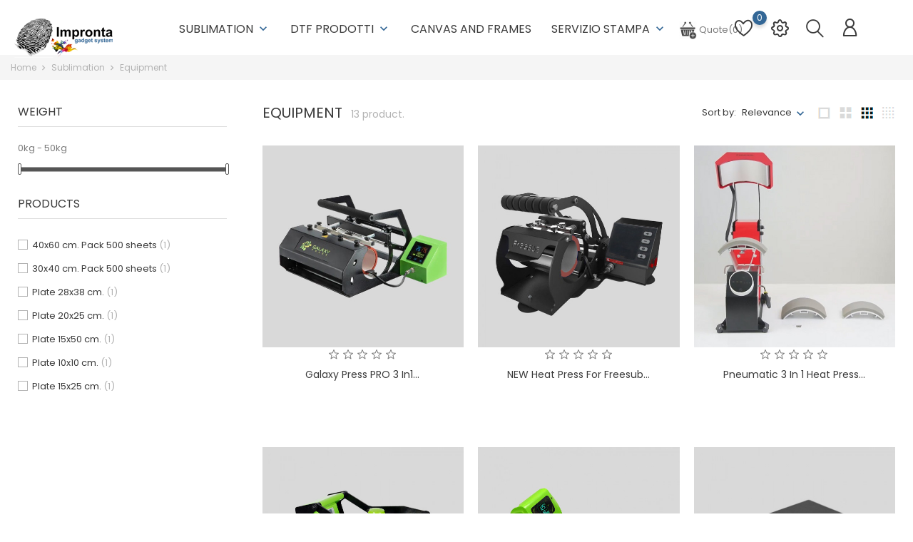

--- FILE ---
content_type: text/html; charset=utf-8
request_url: https://www.improntagadgets.it/en/9-equipment
body_size: 15400
content:
<!doctype html>
    <html lang="en">

    <head>
        
            
        <meta charset="utf-8">
    
    
        <meta http-equiv="x-ua-compatible" content="ie=edge">
    

    
    <title>Equipment</title>
    <meta name="description" content="">
    <meta name="keywords" content="">
            <link rel="canonical" href="https://www.improntagadgets.it/en/9-equipment">
    
    
        <link rel="alternate" href="https://www.improntagadgets.it/it/9-attrezzature" hreflang="it">
        <link rel="alternate" href="https://www.improntagadgets.it/en/9-equipment" hreflang="en-us">
        
    

    
    <meta name="viewport" content="width=device-width, initial-scale=1">
    

    
    <link rel="icon" type="image/vnd.microsoft.icon" href="/img/favicon.ico?1613813209">
    <link rel="shortcut icon" type="image/x-icon" href="/img/favicon.ico?1613813209">
    

    
                <link rel="stylesheet" href="https://www.improntagadgets.it/themes/electronictheme/assets/css/theme.css?r=1002" type="text/css" media="all">
            <link rel="stylesheet" href="https://www.improntagadgets.it/modules/oleafoquantityprices/views/css/foq17.css?r=1002" type="text/css" media="all">
            <link rel="stylesheet" href="https://www.improntagadgets.it/modules/paypal/views/css/paypal_fo.css?r=1002" type="text/css" media="all">
            <link rel="stylesheet" href="https://www.improntagadgets.it/modules/ps_facetedsearch/views/dist/front.css?r=1002" type="text/css" media="all">
            <link rel="stylesheet" href="https://www.improntagadgets.it/modules/bonban//views/css/ban_front.css?r=1002" type="text/css" media="all">
            <link rel="stylesheet" href="https://www.improntagadgets.it/modules/bonban/views/css/owl.carousel.css?r=1002" type="text/css" media="all">
            <link rel="stylesheet" href="https://www.improntagadgets.it/modules/bonban/views/css/owl.theme.default.css?r=1002" type="text/css" media="all">
            <link rel="stylesheet" href="https://www.improntagadgets.it/modules/bonbanner//views/css/front.css?r=1002" type="text/css" media="all">
            <link rel="stylesheet" href="https://www.improntagadgets.it/modules/bongooglemap//views/css/googlemap_front.css?r=1002" type="text/css" media="all">
            <link rel="stylesheet" href="https://www.improntagadgets.it/modules/bonhtmlcontent//views/css/htmlcontent_front.css?r=1002" type="text/css" media="all">
            <link rel="stylesheet" href="https://www.improntagadgets.it/modules/bonhtmlcontent/views/css/owl.carousel.css?r=1002" type="text/css" media="all">
            <link rel="stylesheet" href="https://www.improntagadgets.it/modules/bonhtmlcontent/views/css/owl.theme.default.css?r=1002" type="text/css" media="all">
            <link rel="stylesheet" href="https://www.improntagadgets.it/modules/bonsearch//views/css/bonsearch.css?r=1002" type="text/css" media="all">
            <link rel="stylesheet" href="https://www.improntagadgets.it/modules/bonslick//views/css/bonslick_front.css?r=1002" type="text/css" media="all">
            <link rel="stylesheet" href="https://www.improntagadgets.it/modules/bonslick/views/css/slick.css?r=1002" type="text/css" media="all">
            <link rel="stylesheet" href="https://www.improntagadgets.it/modules/bonslick/views/css/slick-theme.css?r=1002" type="text/css" media="all">
            <link rel="stylesheet" href="https://www.improntagadgets.it/modules/bontheme//views/css/bontheme.css?r=1002" type="text/css" media="all">
            <link rel="stylesheet" href="https://www.improntagadgets.it/modules/bonthumbnails//views/css/bonthumbnails_image.css?r=1002" type="text/css" media="all">
            <link rel="stylesheet" href="https://www.improntagadgets.it/modules/bonwishlist//views/css/bonwishlist.css?r=1002" type="text/css" media="all">
            <link rel="stylesheet" href="https://www.improntagadgets.it/modules/bonzoom/views/css/bonzoom.css?r=1002" type="text/css" media="all">
            <link rel="stylesheet" href="https://www.improntagadgets.it/modules/customtab/views/css/customtab.css?r=1002" type="text/css" media="all">
            <link rel="stylesheet" href="https://www.improntagadgets.it/modules/productbutton//views/css/productbutton.css?r=1002" type="text/css" media="all">
            <link rel="stylesheet" href="https://www.improntagadgets.it/modules/productcomments/views/css/productcomments.css?r=1002" type="text/css" media="all">
            <link rel="stylesheet" href="https://www.improntagadgets.it/modules/productcountdown/views/css/productcountdown.css?r=1002" type="text/css" media="all">
            <link rel="stylesheet" href="https://www.improntagadgets.it/modules/productpurchase/views/css/product_purchase.css?r=1002" type="text/css" media="all">
            <link rel="stylesheet" href="https://www.improntagadgets.it/modules/productyoutube/views/css/productyoutube.css?r=1002" type="text/css" media="all">
            <link rel="stylesheet" href="https://www.improntagadgets.it/modules/prestanotifypro/views/css/shadowbox/shadowbox.css?r=1002" type="text/css" media="all">
            <link rel="stylesheet" href="https://www.improntagadgets.it/modules/codfee/views/css/codfee_1.6.css?r=1002" type="text/css" media="all">
            <link rel="stylesheet" href="https://www.improntagadgets.it/modules/addifyrequestaquote//views/css/front.css?r=1002" type="text/css" media="all">
            <link rel="stylesheet" href="https://www.improntagadgets.it/js/jquery/ui/themes/base/minified/jquery-ui.min.css?r=1002" type="text/css" media="all">
            <link rel="stylesheet" href="https://www.improntagadgets.it/js/jquery/ui/themes/base/minified/jquery.ui.theme.min.css?r=1002" type="text/css" media="all">
            <link rel="stylesheet" href="https://www.improntagadgets.it/js/jquery/plugins/fancybox/jquery.fancybox.css?r=1002" type="text/css" media="all">
            <link rel="stylesheet" href="https://www.improntagadgets.it/modules/ps_imageslider/css/homeslider.css?r=1002" type="text/css" media="all">
            <link rel="stylesheet" href="https://www.improntagadgets.it/themes/electronictheme/assets/css/custom.css?r=1002" type="text/css" media="all">
    
        

    
        
    
        <script type="text/javascript">
                      var ajax_raq_link = "https:\/\/www.improntagadgets.it\/en\/module\/addifyrequestaquote\/ajax?action=action_name";
                      var bon_search_url = "\/modules\/bonsearch\/ajax.php";
                      var bon_wishlist_url = "\/modules\/bonwishlist\/ajax.php";
                      var defaultLat = "40.8214";
                      var defaultLong = "14.12238";
                      var getFields = [];
                      var google_language = 2;
                      var google_ps_version = "1.7.5.2";
                      var image_url = "\/";
                      var img_ps_dir = "\/themes\/electronictheme\/assets\/img\/";
                      var img_store_dir = "\/img\/st\/";
                      var infoWindow = "";
                      var json_encode_info = false;
                      var json_encode_store = [];
                      var map = "";
                      var markers = [];
                      var oleafoqbyqtyMessage = "By #X# x";
                      var oleafoqmultipleofminimal = 1;
                      var prestashop = {"cart":{"products":[],"totals":{"total":{"type":"total","label":"Total","amount":0,"value":"\u20ac0.00"},"total_including_tax":{"type":"total","label":"Total (tax incl.)","amount":0,"value":"\u20ac0.00"},"total_excluding_tax":{"type":"total","label":"Total (tax excl.)","amount":0,"value":"\u20ac0.00"}},"subtotals":{"products":{"type":"products","label":"Subtotal","amount":0,"value":"\u20ac0.00"},"discounts":null,"shipping":{"type":"shipping","label":"Shipping","amount":0,"value":"Free"},"tax":null},"products_count":0,"summary_string":"0 items","vouchers":{"allowed":0,"added":[]},"discounts":[],"minimalPurchase":0,"minimalPurchaseRequired":""},"currency":{"name":"Euro","iso_code":"EUR","iso_code_num":"978","sign":"\u20ac"},"customer":{"lastname":null,"firstname":null,"email":null,"birthday":null,"newsletter":null,"newsletter_date_add":null,"optin":null,"website":null,"company":null,"siret":null,"ape":null,"is_logged":false,"gender":{"type":null,"name":null},"addresses":[]},"language":{"name":"English (English)","iso_code":"en","locale":"en-US","language_code":"en-us","is_rtl":"0","date_format_lite":"m\/d\/Y","date_format_full":"m\/d\/Y H:i:s","id":2},"page":{"title":"","canonical":"https:\/\/www.improntagadgets.it\/en\/9-equipment","meta":{"title":"Equipment","description":"","keywords":"","robots":"index"},"page_name":"category","body_classes":{"lang-en":true,"lang-rtl":false,"country-IT":true,"currency-EUR":true,"layout-left-column":true,"page-category":true,"tax-display-enabled":true,"category-id-9":true,"category-Equipment":true,"category-id-parent-3":true,"category-depth-level-3":true},"admin_notifications":[]},"shop":{"name":"Impronta Gadget System srl","logo":"\/img\/impronta-gadget-system-logo-1613813209.jpg","stores_icon":"\/img\/logo_stores.png","favicon":"\/img\/favicon.ico"},"urls":{"base_url":"https:\/\/www.improntagadgets.it\/","current_url":"https:\/\/www.improntagadgets.it\/en\/9-equipment","shop_domain_url":"https:\/\/www.improntagadgets.it","img_ps_url":"https:\/\/www.improntagadgets.it\/img\/","img_cat_url":"https:\/\/www.improntagadgets.it\/img\/c\/","img_lang_url":"https:\/\/www.improntagadgets.it\/img\/l\/","img_prod_url":"https:\/\/www.improntagadgets.it\/img\/p\/","img_manu_url":"https:\/\/www.improntagadgets.it\/img\/m\/","img_sup_url":"https:\/\/www.improntagadgets.it\/img\/su\/","img_ship_url":"https:\/\/www.improntagadgets.it\/img\/s\/","img_store_url":"https:\/\/www.improntagadgets.it\/img\/st\/","img_col_url":"https:\/\/www.improntagadgets.it\/img\/co\/","img_url":"https:\/\/www.improntagadgets.it\/themes\/electronictheme\/assets\/img\/","css_url":"https:\/\/www.improntagadgets.it\/themes\/electronictheme\/assets\/css\/","js_url":"https:\/\/www.improntagadgets.it\/themes\/electronictheme\/assets\/js\/","pic_url":"https:\/\/www.improntagadgets.it\/upload\/","pages":{"address":"https:\/\/www.improntagadgets.it\/en\/address","addresses":"https:\/\/www.improntagadgets.it\/en\/addresses","authentication":"https:\/\/www.improntagadgets.it\/en\/login","cart":"https:\/\/www.improntagadgets.it\/en\/cart","category":"https:\/\/www.improntagadgets.it\/en\/index.php?controller=category","cms":"https:\/\/www.improntagadgets.it\/en\/index.php?controller=cms","contact":"https:\/\/www.improntagadgets.it\/en\/contact-us","discount":"https:\/\/www.improntagadgets.it\/en\/coupons","guest_tracking":"https:\/\/www.improntagadgets.it\/en\/guest-tracing","history":"https:\/\/www.improntagadgets.it\/en\/order-history","identity":"https:\/\/www.improntagadgets.it\/en\/personal-data","index":"https:\/\/www.improntagadgets.it\/en\/","my_account":"https:\/\/www.improntagadgets.it\/en\/account","order_confirmation":"https:\/\/www.improntagadgets.it\/en\/order-confirmation","order_detail":"https:\/\/www.improntagadgets.it\/en\/index.php?controller=order-detail","order_follow":"https:\/\/www.improntagadgets.it\/en\/follow-order","order":"https:\/\/www.improntagadgets.it\/en\/order","order_return":"https:\/\/www.improntagadgets.it\/en\/index.php?controller=order-return","order_slip":"https:\/\/www.improntagadgets.it\/en\/good-order","pagenotfound":"https:\/\/www.improntagadgets.it\/en\/page-not-found","password":"https:\/\/www.improntagadgets.it\/en\/password-recovery","pdf_invoice":"https:\/\/www.improntagadgets.it\/en\/index.php?controller=pdf-invoice","pdf_order_return":"https:\/\/www.improntagadgets.it\/en\/index.php?controller=pdf-order-return","pdf_order_slip":"https:\/\/www.improntagadgets.it\/en\/index.php?controller=pdf-order-slip","prices_drop":"https:\/\/www.improntagadgets.it\/en\/offers","product":"https:\/\/www.improntagadgets.it\/en\/index.php?controller=product","search":"https:\/\/www.improntagadgets.it\/en\/search","sitemap":"https:\/\/www.improntagadgets.it\/en\/site-map","stores":"https:\/\/www.improntagadgets.it\/en\/shops","supplier":"https:\/\/www.improntagadgets.it\/en\/suppliers","register":"https:\/\/www.improntagadgets.it\/en\/login?create_account=1","order_login":"https:\/\/www.improntagadgets.it\/en\/order?login=1"},"alternative_langs":{"it":"https:\/\/www.improntagadgets.it\/it\/9-attrezzature","en-us":"https:\/\/www.improntagadgets.it\/en\/9-equipment"},"theme_assets":"\/themes\/electronictheme\/assets\/","actions":{"logout":"https:\/\/www.improntagadgets.it\/en\/?mylogout="},"no_picture_image":{"bySize":{"small_default":{"url":"https:\/\/www.improntagadgets.it\/img\/p\/en-default-small_default.jpg","width":98,"height":98},"cart_default":{"url":"https:\/\/www.improntagadgets.it\/img\/p\/en-default-cart_default.jpg","width":125,"height":125},"medium_default":{"url":"https:\/\/www.improntagadgets.it\/img\/p\/en-default-medium_default.jpg","width":452,"height":452},"home_default":{"url":"https:\/\/www.improntagadgets.it\/img\/p\/en-default-home_default.jpg","width":560,"height":560},"large_default":{"url":"https:\/\/www.improntagadgets.it\/img\/p\/en-default-large_default.jpg","width":900,"height":900}},"small":{"url":"https:\/\/www.improntagadgets.it\/img\/p\/en-default-small_default.jpg","width":98,"height":98},"medium":{"url":"https:\/\/www.improntagadgets.it\/img\/p\/en-default-medium_default.jpg","width":452,"height":452},"large":{"url":"https:\/\/www.improntagadgets.it\/img\/p\/en-default-large_default.jpg","width":900,"height":900},"legend":""}},"configuration":{"display_taxes_label":true,"is_catalog":true,"show_prices":false,"opt_in":{"partner":true},"quantity_discount":{"type":"discount","label":"Discount"},"voucher_enabled":0,"return_enabled":0},"field_required":[],"breadcrumb":{"links":[{"title":"Home","url":"https:\/\/www.improntagadgets.it\/en\/"},{"title":"Sublimation","url":"https:\/\/www.improntagadgets.it\/en\/3-sublimation"},{"title":"Equipment","url":"https:\/\/www.improntagadgets.it\/en\/9-equipment"}],"count":3},"link":{"protocol_link":"https:\/\/","protocol_content":"https:\/\/"},"time":1768548425,"static_token":"92551f8e0fa125a182c34217394e004b","token":"be01b97cbca9caf2812fd95b7e2235c7"};
                      var psemailsubscription_subscription = "https:\/\/www.improntagadgets.it\/en\/module\/ps_emailsubscription\/subscription";
                      var static_token_bon_search = "92551f8e0fa125a182c34217394e004b";
                      var static_token_bon_wishlist = "92551f8e0fa125a182c34217394e004b";
                      var status_map = false;
                      var theme_sticky_cart = "1";
                      var theme_sticky_footer = "1";
                      var theme_sticky_header = "1";
               </script>
        

    
    <!-- emarketing start -->



<!-- emarketing end --><script type="text/javascript">
      var BON_BAN_LIMIT = 4;
      var BON_BAN_DISPLAY_CAROUSEL = false;
      var BON_BAN_DISPLAY_ITEM_NB = 6;
      var BON_BAN_CAROUSEL_NB = 4;
      var BON_BAN_CAROUSEL_MARGIN = 20;
      var BON_BAN_CAROUSEL_LOOP = false;
      var BON_BAN_CAROUSEL_NAV = 1;
      var BON_BAN_CAROUSEL_DOTS = 1;
  </script>

<script type="text/javascript">
            var BON_GOOGLE_KEY = 'AIzaSyAerp48_2bYvYuHG8SR0NI3o1OCeTGNtgw';
            var BON_GOOGLE_LAT = 40.8214;
            var BON_GOOGLE_LONG = 14.12238;
            var BON_GOOGLE_TYPE = 'roadmap';
            var BON_GOOGLE_ZOOM = 8;
            var BON_GOOGLE_SCROLL = false;
            var BON_GOOGLE_TYPE_CONTROL = false;
            var BON_GOOGLE_STREET_VIEW = 1;
            var BON_GOOGLE_ANIMATION = 1;
            var BON_GOOGLE_POPUP = 1;
    </script>

<link href="https://fonts.googleapis.com/icon?family=Material+Icons" rel="stylesheet">
<script type="text/javascript">
      var BON_HTML_LIMIT = 4;
      var BON_HTML_DISPLAY_CAROUSEL = false;
      var BON_HTML_DISPLAY_ITEM_NB = 6;
      var BON_HTML_CAROUSEL_NB = 4;
      var BON_HTML_CAROUSEL_MARGIN = 20;
      var BON_HTML_CAROUSEL_LOOP = false;
      var BON_HTML_CAROUSEL_NAV = 1;
      var BON_HTML_CAROUSEL_DOTS = 1;
  </script>

<script type="text/javascript">
      var BON_SLICK_CAROUSEL_LOOP = 1;
      var BON_SLICK_CAROUSEL_NAV = 1;
      var BON_SLICK_CAROUSEL_DOTS = 1;
      var BON_SLICK_CAROUSEL_DRAG = 1;
      var BON_SLICK_CAROUSEL_AUTOPLAY = false;
      var BON_SLICK_CAROUSEL_TIME = 8000;
  </script>

<script type="text/javascript">
            var PURCHASE_TIME_SHOW = 7000;
            var PURCHASE_TIME_ACTIVE = 15000;
    </script><!--Start of Zendesk Chat Script-->
<!--End of Zendesk Chat Script-->





    

            
    </head>

    <body id="category" class="lang-en country-it currency-eur layout-left-column page-category tax-display-enabled category-id-9 category-equipment category-id-parent-3 category-depth-level-3">

        
        
        

        <main>
            
                            

            <header id="header">
                
                    
        <div class="header-banner">
            
        </div>
    

    
    <nav class="header-nav">
        <div class="container">
            <div class="row">
                <div class="" id="_mobile_logo">
                                        <a href="https://www.improntagadgets.it/">
                        <img class="logo" src="/img/impronta-gadget-system-logo-1613813209.jpg" alt="Impronta Gadget System srl">
                    </a>
                                    </div>
                <div class="hidden-sm-down">
                    <div class="col-md-5 col-xs-12">
                        
                    </div>
                    <div class="col-md-7 right-nav">
                        
                    </div>
                </div>
                <div class="hidden-md-up text-sm-center mobile">
                    <div class="float-xs-left" id="menu-icon">
                        <i class="fl-outicons-lines7"></i>
                    </div>
                                        <div class="float-xs-right" id="_mobile_setting-header"></div>
                                    </div>
            </div>
        </div>
    </nav>
    

    
    <div class="header-top revealOnScroll animated fadeInUp" data-animation="fadeInUp">
        <div class="container">
            <div class="row">
                <div class="col-md-12 position-static">
                    <div class="hidden-sm-down" id="_desktop_logo">
                                                <h1>
                            <a href="https://www.improntagadgets.it/">
                                <img class="logo" src="/img/impronta-gadget-system-logo-1613813209.jpg" alt="Impronta Gadget System srl">
                            </a>
                        </h1>
                                            </div>
                            

    <div class="menu js-top-menu position-static hidden-sm-down" id="_desktop_top_menu">
        
        <ul class="top-menu" id="top-menu"  data-depth="0">
                <li class="category" id="category-3">
                        <a class="dropdown-item" href="https://www.improntagadgets.it/en/3-sublimation" data-depth="0" >
                                                                                                                                         <span class="float-xs-right hidden-md-up">
                        <span data-target="#top_sub_menu_61341" data-toggle="collapse" class="navbar-toggler collapse-icons">
                            <i class="material-icons add">&#xE313;</i>
                            <i class="material-icons remove">&#xE316;</i>
                        </span>
                    </span>
                                        Sublimation
            </a>
                        <div  class="popover sub-menu js-sub-menu collapse"  id="top_sub_menu_61341">
                
        <ul class="top-menu"  data-depth="1">
                <li class="category" id="category-109">
                        <a class="dropdown-item dropdown-submenu" href="https://www.improntagadgets.it/en/109-san-valentino" data-depth="1" >
                                                        San Valentino
            </a>
                    </li>
                <li class="category" id="category-159">
                        <a class="dropdown-item dropdown-submenu" href="https://www.improntagadgets.it/en/159-kit-sublimabili" data-depth="1" >
                                                        Kit Sublimabili
            </a>
                    </li>
                <li class="category" id="category-157">
                        <a class="dropdown-item dropdown-submenu" href="https://www.improntagadgets.it/en/157-sconto-50" data-depth="1" >
                                                        SCONTO 50%
            </a>
                    </li>
                <li class="category current " id="category-9">
                        <a class="dropdown-item dropdown-submenu" href="https://www.improntagadgets.it/en/9-equipment" data-depth="1" >
                                                        Equipment
            </a>
                    </li>
                <li class="category" id="category-133">
                        <a class="dropdown-item dropdown-submenu" href="https://www.improntagadgets.it/en/133-agendas-notes" data-depth="1" >
                                                        Agendas &amp; Notes
            </a>
                    </li>
                <li class="category" id="category-32">
                        <a class="dropdown-item dropdown-submenu" href="https://www.improntagadgets.it/en/32-aluminum-plates" data-depth="1" >
                                                        Aluminium plates
            </a>
                    </li>
                <li class="category" id="category-5">
                        <a class="dropdown-item dropdown-submenu" href="https://www.improntagadgets.it/en/5-kitchen-items" data-depth="1" >
                                                        Kitchen items
            </a>
                    </li>
                <li class="category" id="category-107">
                        <a class="dropdown-item dropdown-submenu" href="https://www.improntagadgets.it/en/107-items-for-awards" data-depth="1" >
                                                        Items for awards
            </a>
                    </li>
                <li class="category" id="category-23">
                        <a class="dropdown-item dropdown-submenu" href="https://www.improntagadgets.it/en/23-sublimatic-water-bottle" data-depth="1" >
                                                        Sublimatic water bottle
            </a>
                    </li>
                <li class="category" id="category-31">
                        <a class="dropdown-item dropdown-submenu" href="https://www.improntagadgets.it/en/31-bags-and-clutch-bags" data-depth="1" >
                                                        Bags and Clutches
            </a>
                    </li>
                <li class="category" id="category-135">
                        <a class="dropdown-item dropdown-submenu" href="https://www.improntagadgets.it/en/135-caps" data-depth="1" >
                                                        Caps
            </a>
                    </li>
                <li class="category" id="category-70">
                        <a class="dropdown-item dropdown-submenu" href="https://www.improntagadgets.it/en/70-sublimation-paper" data-depth="1" >
                                                        Sublimation paper 
            </a>
                    </li>
                <li class="category" id="category-71">
                        <a class="dropdown-item dropdown-submenu" href="https://www.improntagadgets.it/en/71-sublimation-paper-jetcol" data-depth="1" >
                                                        Sublimation paper JETCOL
            </a>
                    </li>
                <li class="category" id="category-140">
                        <a class="dropdown-item dropdown-submenu" href="https://www.improntagadgets.it/en/140-photographic-paper" data-depth="1" >
                                                         Photographic paper
            </a>
                    </li>
                <li class="category" id="category-105">
                        <a class="dropdown-item dropdown-submenu" href="https://www.improntagadgets.it/en/105-calendars-and-banners" data-depth="1" >
                                                        Calendars and Banners 
            </a>
                    </li>
                <li class="category" id="category-118">
                        <a class="dropdown-item dropdown-submenu" href="https://www.improntagadgets.it/en/118-cornici-con-base-led" data-depth="1" >
                                                        Cornici con Base LED
            </a>
                    </li>
                <li class="category" id="category-117">
                        <a class="dropdown-item dropdown-submenu" href="https://www.improntagadgets.it/en/117-cornici-sublimatiche" data-depth="1" >
                                                        Cornici Sublimatiche
            </a>
                    </li>
                <li class="category" id="category-126">
                        <a class="dropdown-item dropdown-submenu" href="https://www.improntagadgets.it/en/126-pannelli-d-arredo" data-depth="1" >
                                                        Pannelli D&#039;Arredo
            </a>
                    </li>
                <li class="category" id="category-4">
                        <a class="dropdown-item dropdown-submenu" href="https://www.improntagadgets.it/en/4-polyester-cushions" data-depth="1" >
                                                        Polyester cushions
            </a>
                    </li>
                <li class="category" id="category-129">
                        <a class="dropdown-item dropdown-submenu" href="https://www.improntagadgets.it/en/129-cushions-padding" data-depth="1" >
                                                         Cushions Padding
            </a>
                    </li>
                <li class="category" id="category-28">
                        <a class="dropdown-item dropdown-submenu" href="https://www.improntagadgets.it/en/28-blankets-plaid" data-depth="1" >
                                                        Plaid Blankets
            </a>
                    </li>
                <li class="category" id="category-24">
                        <a class="dropdown-item dropdown-submenu" href="https://www.improntagadgets.it/en/24-sublimation-cover" data-depth="1" >
                                                        Sublimation cover
            </a>
                    </li>
                <li class="category" id="category-74">
                        <a class="dropdown-item dropdown-submenu" href="https://www.improntagadgets.it/en/74-sublimatic-inks" data-depth="1" >
                                                        Sublimatic inks
            </a>
                    </li>
                <li class="category" id="category-113">
                        <a class="dropdown-item dropdown-submenu" href="https://www.improntagadgets.it/en/113-gift-idea-kit" data-depth="1" >
                                                        GIFT IDEA KIT
            </a>
                    </li>
                <li class="category" id="category-97">
                        <a class="dropdown-item dropdown-submenu" href="https://www.improntagadgets.it/en/97-velvet-line" data-depth="1" >
                                                        Velvet Line
            </a>
                    </li>
                <li class="category" id="category-95">
                        <a class="dropdown-item dropdown-submenu" href="https://www.improntagadgets.it/en/95-juta-line" data-depth="1" >
                                                        Juta Line
            </a>
                    </li>
                <li class="category" id="category-77">
                        <a class="dropdown-item dropdown-submenu" href="https://www.improntagadgets.it/en/77-child-line" data-depth="1" >
                                                        Children&#039;s Line
            </a>
                    </li>
                <li class="category" id="category-88">
                        <a class="dropdown-item dropdown-submenu" href="https://www.improntagadgets.it/en/88-sea-line" data-depth="1" >
                                                        Sea Line
            </a>
                    </li>
                <li class="category" id="category-68">
                        <a class="dropdown-item dropdown-submenu" href="https://www.improntagadgets.it/en/68-fans-line" data-depth="1" >
                                                        Fan Line
            </a>
                    </li>
                <li class="category" id="category-151">
                        <a class="dropdown-item dropdown-submenu" href="https://www.improntagadgets.it/en/151-mattonelle-in-ceramica" data-depth="1" >
                                                        Mattonelle in ceramica
            </a>
                    </li>
                <li class="category" id="category-41">
                        <a class="dropdown-item dropdown-submenu" href="https://www.improntagadgets.it/en/41-magnets" data-depth="1" >
                                                        Magnets
            </a>
                    </li>
                <li class="category" id="category-35">
                        <a class="dropdown-item dropdown-submenu" href="https://www.improntagadgets.it/en/35-watches" data-depth="1" >
                                                        Watches
            </a>
                    </li>
                <li class="category" id="category-104">
                        <a class="dropdown-item dropdown-submenu" href="https://www.improntagadgets.it/en/104-plexiglass-sublimation" data-depth="1" >
                                                        Plexiglass sublimation
            </a>
                    </li>
                <li class="category" id="category-69">
                        <a class="dropdown-item dropdown-submenu" href="https://www.improntagadgets.it/en/69-packaging" data-depth="1" >
                                                        Packaging
            </a>
                    </li>
                <li class="category" id="category-40">
                        <a class="dropdown-item dropdown-submenu" href="https://www.improntagadgets.it/en/40-keychain" data-depth="1" >
                                                        Keychain
            </a>
                    </li>
                <li class="category" id="category-131">
                        <a class="dropdown-item dropdown-submenu" href="https://www.improntagadgets.it/en/131-jewels" data-depth="1" >
                                                        JEWELS
            </a>
                    </li>
                <li class="category" id="category-33">
                        <a class="dropdown-item dropdown-submenu" href="https://www.improntagadgets.it/en/33-puzzle" data-depth="1" >
                                                        Puzzle
            </a>
                    </li>
                <li class="category" id="category-37">
                        <a class="dropdown-item dropdown-submenu" href="https://www.improntagadgets.it/en/37-slate-stone" data-depth="1" >
                                                        Slate Stone
            </a>
                    </li>
                <li class="category" id="category-44">
                        <a class="dropdown-item dropdown-submenu" href="https://www.improntagadgets.it/en/44-peluches" data-depth="1" >
                                                        Peluches
            </a>
                    </li>
                <li class="category" id="category-82">
                        <a class="dropdown-item dropdown-submenu" href="https://www.improntagadgets.it/en/82-office-home" data-depth="1" >
                                                        Office &amp; Home
            </a>
                    </li>
                <li class="category" id="category-11">
                        <a class="dropdown-item dropdown-submenu" href="https://www.improntagadgets.it/en/11-printers" data-depth="1" >
                                                        Printers
            </a>
                    </li>
                <li class="category" id="category-42">
                        <a class="dropdown-item dropdown-submenu" href="https://www.improntagadgets.it/en/42-aluminum-boxes" data-depth="1" >
                                                        Aluminum boxes
            </a>
                    </li>
                <li class="category" id="category-22">
                        <a class="dropdown-item dropdown-submenu" href="https://www.improntagadgets.it/en/22-cups-and-ceramics" data-depth="1" >
                                                        Cups and Ceramics
            </a>
                    </li>
                <li class="category" id="category-138">
                        <a class="dropdown-item dropdown-submenu" href="https://www.improntagadgets.it/en/138-sublimation-canvas" data-depth="1" >
                                                        Sublimation Canvas
            </a>
                    </li>
                <li class="category" id="category-43">
                        <a class="dropdown-item dropdown-submenu" href="https://www.improntagadgets.it/en/43-sublimation-t-shirts" data-depth="1" >
                                                         Sublimation T-shirts
            </a>
                    </li>
                <li class="category" id="category-6">
                        <a class="dropdown-item dropdown-submenu" href="https://www.improntagadgets.it/en/6-cards-and-transfers" data-depth="1" >
                                                        Cards and Transfers
            </a>
                    </li>
                <li class="category" id="category-96">
                        <a class="dropdown-item dropdown-submenu" href="https://www.improntagadgets.it/en/96-all-050" data-depth="1" >
                                                         All € 0.50
            </a>
                    </li>
                <li class="category" id="category-83">
                        <a class="dropdown-item dropdown-submenu" href="https://www.improntagadgets.it/en/83-very-offered" data-depth="1" >
                                                        Very offered
            </a>
                    </li>
            </ul>
             

            </div>

                    </li>
                <li class="category" id="category-93">
                        <a class="dropdown-item" href="https://www.improntagadgets.it/en/93-dtf-prodotti" data-depth="0" >
                                                                                                                                         <span class="float-xs-right hidden-md-up">
                        <span data-target="#top_sub_menu_11815" data-toggle="collapse" class="navbar-toggler collapse-icons">
                            <i class="material-icons add">&#xE313;</i>
                            <i class="material-icons remove">&#xE316;</i>
                        </span>
                    </span>
                                        DTF Prodotti
            </a>
                        <div  class="popover sub-menu js-sub-menu collapse"  id="top_sub_menu_11815">
                
        <ul class="top-menu"  data-depth="1">
                <li class="category" id="category-144">
                        <a class="dropdown-item dropdown-submenu" href="https://www.improntagadgets.it/en/144-t-shirt-over" data-depth="1" >
                                                        T-Shirt Over
            </a>
                    </li>
                <li class="category" id="category-150">
                        <a class="dropdown-item dropdown-submenu" href="https://www.improntagadgets.it/en/150-t-shirt-regular" data-depth="1" >
                                                        T-Shirt Regular
            </a>
                    </li>
                <li class="category" id="category-145">
                        <a class="dropdown-item dropdown-submenu" href="https://www.improntagadgets.it/en/145-felpe" data-depth="1" >
                                                        Felpe
            </a>
                    </li>
                <li class="category" id="category-146">
                        <a class="dropdown-item dropdown-submenu" href="https://www.improntagadgets.it/en/146-cappelli" data-depth="1" >
                                                        Cappelli
            </a>
                    </li>
                <li class="category" id="category-147">
                        <a class="dropdown-item dropdown-submenu" href="https://www.improntagadgets.it/en/147-cuscini" data-depth="1" >
                                                        Cuscini
            </a>
                    </li>
                <li class="category" id="category-148">
                        <a class="dropdown-item dropdown-submenu" href="https://www.improntagadgets.it/en/148-shopper" data-depth="1" >
                                                        Shopper
            </a>
                    </li>
                <li class="category" id="category-149">
                        <a class="dropdown-item dropdown-submenu" href="https://www.improntagadgets.it/en/149-sacche-sportive" data-depth="1" >
                                                        Sacche Sportive
            </a>
                    </li>
                <li class="category" id="category-155">
                        <a class="dropdown-item dropdown-submenu" href="https://www.improntagadgets.it/en/155-grembiuli" data-depth="1" >
                                                        Grembiuli
            </a>
                    </li>
            </ul>
             

            </div>

                    </li>
                <li class="category" id="category-79">
                        <a class="dropdown-item" href="https://www.improntagadgets.it/en/79-canvas-and-frames" data-depth="0" >
                                                                                                 Canvas and Frames
            </a>
                    </li>
                <li class="category" id="category-152">
                        <a class="dropdown-item" href="https://www.improntagadgets.it/en/152-servizio-stampa" data-depth="0" >
                  <!-- <span class="label-menu-sale">Salt</span> -->
                                                                                                                                            <span class="float-xs-right hidden-md-up">
                        <span data-target="#top_sub_menu_70622" data-toggle="collapse" class="navbar-toggler collapse-icons">
                            <i class="material-icons add">&#xE313;</i>
                            <i class="material-icons remove">&#xE316;</i>
                        </span>
                    </span>
                                        Servizio Stampa
            </a>
                        <div  class="popover sub-menu js-sub-menu collapse"  id="top_sub_menu_70622">
                
        <ul class="top-menu"  data-depth="1">
                <li class="category" id="category-153">
                        <a class="dropdown-item dropdown-submenu" href="https://www.improntagadgets.it/en/153-shopper" data-depth="1" >
                                                        Shopper
            </a>
                    </li>
            </ul>
             

            </div>

                    </li>
            </ul>
            
        <div class="clearfix"></div>
    </div>    <div id="_desktop_user_info">
        <div class="user-info">
                            <a class="bon-tooltip" href="https://www.improntagadgets.it/en/account" rel="nofollow">
                    <i class="fl-outicons-user189"></i></a>
                        <div class="bon-login-popup">
                <div class="bon-login-popup-button">
                                            <a class="bon-login btn btn-primary" href="https://www.improntagadgets.it/en/account" rel="nofollow">Sign in
                        </a>
                        <a class="bon-login btn btn-primary" href="https://www.improntagadgets.it/en/login?create_account=1" rel="nofollow">Create account
                        </a>
                        
                                    </div>

            </div>
        </div>
    </div><div id="_desktop_search_widget" class="bonsearch" data-search-controller-url="https://www.improntagadgets.it/en/search">
        <span class="bonsearch_button current">
            <i class="fl-outicons-magnifying-glass34"></i>
        </span>
      <div class="bonsearch_box bon_drop_down">
        <form method="get" action="https://www.improntagadgets.it/en/search" id="searchbox">
            <input type="hidden" name="controller" value="search" />
            <input type="text" id="input_search" name="search_query" placeholder="Search" class="ui-autocomplete-input" autocomplete="off" />
            <button class="bonsearch_btn" type="submit"></button>
            <div id="search_popup"></div>
        </form>
      </div>
</div>
    <div id="_desktop_language_selector">
        <div class="language-selector-wrapper">
            <div class="language-selector">
                <ul class="hidden-sm-down" aria-labelledby="language-selector-label">
                                            <li >
                            <a href="https://www.improntagadgets.it/it/9-attrezzature" data-iso-code="it">
                                <img src="https://www.improntagadgets.it/img/l/1.jpg" alt="it" />
                            </a>
                        </li>
                                            <li  class="current" >
                            <a href="https://www.improntagadgets.it/en/9-equipment" data-iso-code="en">
                                <img src="https://www.improntagadgets.it/img/l/2.jpg" alt="en" />
                            </a>
                        </li>
                                    </ul>
                <select class="link hidden-md-up" aria-labelledby="language-selector-label">
                                            <option value="https://www.improntagadgets.it/it/9-attrezzature"  data-iso-code="it">
                            Italiano
                        </option>
                                            <option value="https://www.improntagadgets.it/en/9-equipment"  selected="selected"  data-iso-code="en">
                            English
                        </option>
                                    </select>
            </div>
        </div>
    </div>
<div id="bonwishlist">
    <div class="block-wishlist">
        <a class="wishlist-tooltip" href="#">
            <i class="fl-outicons-heart373"></i>
            <span id="wishlist-count" class="wishlist-count"> </span>
        </a>
        <div id="wishlist-popup">
            <div class="wishlist-wrapper">
                                    <h6 class="no-items alert alert-info">There are no more items in your wishlist
                    </h6>
                            </div>
        </div>
        <h6 class="no-items-js alert alert-info">There are no more items in your wishlist
        </h6>
    </div>
</div><div id='addify_raq_icon' style="display:none">
	<div class="addify_raq_icon_content">
		<a href="https://www.improntagadgets.it/module/addifyrequestaquote/addifyrequestaquote" ><img src="https://www.improntagadgets.it//modules/addifyrequestaquote/views/img/requestaquote.png" alt="" width="25px"> Quote<h id="raq_icon_text">()</h></a>
	</div>
<div>
                    <div id="_desktop_setting-header">
                        <i class="current fl-outicons-gear40"></i>
                        <div class="setting-header-inner"></div>
                    </div>


                    <div class="clearfix"></div>
                </div>
            </div>
            <div id="mobile_top_menu_wrapper" class="row hidden-md-up" style="display:none;">
                <div class="js-top-menu mobile" id="_mobile_top_menu"></div>
                <div class="js-top-menu-bottom">
                    <div id="_mobile_currency_selector"></div>
                    <div id="_mobile_language_selector"></div>
                    <div id="_mobile_contact_link"></div>
                </div>
            </div>
        </div>
    </div>
    
                    
            </header>

            
            
        <aside id="notifications">
        <div class="container">
            
            
            
                    </div>
    </aside>
                

            <section id="wrapper">
                                

                
                
    <nav data-depth="3" class="breadcrumb hidden-sm-down revealOnScroll animated fadeInUp" data-animation="fadeInUp">
        <div class="breadcrumb-wrapper">
            <div class="container">
                <ol itemscope itemtype="http://schema.org/BreadcrumbList">
                    
                                        
                    <li itemprop="itemListElement" itemscope itemtype="http://schema.org/ListItem">
                        <a itemprop="item" href="https://www.improntagadgets.it/en/">
                            <span itemprop="name">Home</span>
                        </a>
                        <meta itemprop="position" content="1">
                    </li>
                    
                                        
                    <li itemprop="itemListElement" itemscope itemtype="http://schema.org/ListItem">
                        <a itemprop="item" href="https://www.improntagadgets.it/en/3-sublimation">
                            <span itemprop="name">Sublimation</span>
                        </a>
                        <meta itemprop="position" content="2">
                    </li>
                    
                                        
                    <li itemprop="itemListElement" itemscope itemtype="http://schema.org/ListItem">
                        <a itemprop="item" href="https://www.improntagadgets.it/en/9-equipment">
                            <span itemprop="name">Equipment</span>
                        </a>
                        <meta itemprop="position" content="3">
                    </li>
                    
                                        
                </ol>
                
            </div>
        </div>
    </nav>                
                                <div class="container">
                                        
                    <div id="left-column" class="col-xs-12 col-sm-4 col-md-3">
                                                            <div id="search_filters_wrapper" class="hidden-sm-down revealOnScroll animated fadeInUp" data-animation="fadeInUp">
            <div id="search_filter_controls" class="hidden-md-up">
                <span id="_mobile_search_filters_clear_all"></span>
                <button class="btn btn-secondary ok">
                    <i class="material-icons rtl-no-flip">&#xE876;</i>
                    OK
                </button>
            </div>
              <div id="search_filters">
    
      <p class="text-uppercase h6 hidden-sm-down">Filter By</p>
    

    
          

          <section class="facet clearfix">
        <p class="h6 facet-title hidden-sm-down">Weight</p>
                                          
        <div class="title hidden-md-up" data-target="#facet_69572" data-toggle="collapse">
          <p class="h6 facet-title">Weight</p>
          <span class="navbar-toggler collapse-icons">
            <i class="material-icons add">&#xE313;</i>
            <i class="material-icons remove">&#xE316;</i>
          </span>
        </div>

                  
                          <ul id="facet_69572"
                class="faceted-slider collapse"
                data-slider-min="0"
                data-slider-max="50"
                data-slider-id="69572"
                data-slider-values="null"
                data-slider-unit="kg"
                data-slider-label="Weight"
                data-slider-specifications="null"
                data-slider-encoded-url="https://www.improntagadgets.it/en/9-equipment"
              >
                <li>
                  <p id="facet_label_69572">
                    0kg - 50kg
                  </p>

                  <div id="slider-range_69572"></div>
                </li>
              </ul>
                      
              </section>
          <section class="facet clearfix">
        <p class="h6 facet-title hidden-sm-down">Products</p>
                                                                                                                                                      
        <div class="title hidden-md-up" data-target="#facet_51835" data-toggle="collapse">
          <p class="h6 facet-title">Products</p>
          <span class="navbar-toggler collapse-icons">
            <i class="material-icons add">&#xE313;</i>
            <i class="material-icons remove">&#xE316;</i>
          </span>
        </div>

                  
            <ul id="facet_51835" class="collapse">
                              
                <li>
                  <label class="facet-label" for="facet_input_51835_0">
                                          <span class="custom-checkbox">
                        <input
                          id="facet_input_51835_0"
                          data-search-url="https://www.improntagadgets.it/en/9-equipment?q=Products-40x60+cm.+Pack+500+sheets"
                          type="checkbox"
                                                  >
                                                  <span  class="ps-shown-by-js" ><i class="material-icons rtl-no-flip checkbox-checked">&#xE5CA;</i></span>
                                              </span>
                    
                    <a
                      href="https://www.improntagadgets.it/en/9-equipment?q=Products-40x60+cm.+Pack+500+sheets"
                      class="_gray-darker search-link js-search-link"
                      rel="nofollow"
                    >
                      40x60 cm. Pack 500 sheets
                                              <span class="magnitude">(1)</span>
                                          </a>
                  </label>
                </li>
                              
                <li>
                  <label class="facet-label" for="facet_input_51835_1">
                                          <span class="custom-checkbox">
                        <input
                          id="facet_input_51835_1"
                          data-search-url="https://www.improntagadgets.it/en/9-equipment?q=Products-30x40+cm.+Pack+500+sheets"
                          type="checkbox"
                                                  >
                                                  <span  class="ps-shown-by-js" ><i class="material-icons rtl-no-flip checkbox-checked">&#xE5CA;</i></span>
                                              </span>
                    
                    <a
                      href="https://www.improntagadgets.it/en/9-equipment?q=Products-30x40+cm.+Pack+500+sheets"
                      class="_gray-darker search-link js-search-link"
                      rel="nofollow"
                    >
                      30x40 cm. Pack 500 sheets
                                              <span class="magnitude">(1)</span>
                                          </a>
                  </label>
                </li>
                              
                <li>
                  <label class="facet-label" for="facet_input_51835_2">
                                          <span class="custom-checkbox">
                        <input
                          id="facet_input_51835_2"
                          data-search-url="https://www.improntagadgets.it/en/9-equipment?q=Products-Plate+28x38+cm."
                          type="checkbox"
                                                  >
                                                  <span  class="ps-shown-by-js" ><i class="material-icons rtl-no-flip checkbox-checked">&#xE5CA;</i></span>
                                              </span>
                    
                    <a
                      href="https://www.improntagadgets.it/en/9-equipment?q=Products-Plate+28x38+cm."
                      class="_gray-darker search-link js-search-link"
                      rel="nofollow"
                    >
                      Plate 28x38 cm.
                                              <span class="magnitude">(1)</span>
                                          </a>
                  </label>
                </li>
                              
                <li>
                  <label class="facet-label" for="facet_input_51835_3">
                                          <span class="custom-checkbox">
                        <input
                          id="facet_input_51835_3"
                          data-search-url="https://www.improntagadgets.it/en/9-equipment?q=Products-Plate+20x25+cm."
                          type="checkbox"
                                                  >
                                                  <span  class="ps-shown-by-js" ><i class="material-icons rtl-no-flip checkbox-checked">&#xE5CA;</i></span>
                                              </span>
                    
                    <a
                      href="https://www.improntagadgets.it/en/9-equipment?q=Products-Plate+20x25+cm."
                      class="_gray-darker search-link js-search-link"
                      rel="nofollow"
                    >
                      Plate 20x25 cm.
                                              <span class="magnitude">(1)</span>
                                          </a>
                  </label>
                </li>
                              
                <li>
                  <label class="facet-label" for="facet_input_51835_4">
                                          <span class="custom-checkbox">
                        <input
                          id="facet_input_51835_4"
                          data-search-url="https://www.improntagadgets.it/en/9-equipment?q=Products-Plate+15x50+cm."
                          type="checkbox"
                                                  >
                                                  <span  class="ps-shown-by-js" ><i class="material-icons rtl-no-flip checkbox-checked">&#xE5CA;</i></span>
                                              </span>
                    
                    <a
                      href="https://www.improntagadgets.it/en/9-equipment?q=Products-Plate+15x50+cm."
                      class="_gray-darker search-link js-search-link"
                      rel="nofollow"
                    >
                      Plate 15x50 cm.
                                              <span class="magnitude">(1)</span>
                                          </a>
                  </label>
                </li>
                              
                <li>
                  <label class="facet-label" for="facet_input_51835_5">
                                          <span class="custom-checkbox">
                        <input
                          id="facet_input_51835_5"
                          data-search-url="https://www.improntagadgets.it/en/9-equipment?q=Products-Plate+10x10+cm."
                          type="checkbox"
                                                  >
                                                  <span  class="ps-shown-by-js" ><i class="material-icons rtl-no-flip checkbox-checked">&#xE5CA;</i></span>
                                              </span>
                    
                    <a
                      href="https://www.improntagadgets.it/en/9-equipment?q=Products-Plate+10x10+cm."
                      class="_gray-darker search-link js-search-link"
                      rel="nofollow"
                    >
                      Plate 10x10 cm.
                                              <span class="magnitude">(1)</span>
                                          </a>
                  </label>
                </li>
                              
                <li>
                  <label class="facet-label" for="facet_input_51835_6">
                                          <span class="custom-checkbox">
                        <input
                          id="facet_input_51835_6"
                          data-search-url="https://www.improntagadgets.it/en/9-equipment?q=Products-Plate+15x25+cm."
                          type="checkbox"
                                                  >
                                                  <span  class="ps-shown-by-js" ><i class="material-icons rtl-no-flip checkbox-checked">&#xE5CA;</i></span>
                                              </span>
                    
                    <a
                      href="https://www.improntagadgets.it/en/9-equipment?q=Products-Plate+15x25+cm."
                      class="_gray-darker search-link js-search-link"
                      rel="nofollow"
                    >
                      Plate 15x25 cm.
                                              <span class="magnitude">(1)</span>
                                          </a>
                  </label>
                </li>
                          </ul>
          

              </section>
      </div>

        </div>
    
                                            </div>
                    

                    
    <div id="content-wrapper" class="left-column col-xs-12 col-sm-8 col-md-9">
        
        
    <section id="main">

        <section id="products">
            
            <div id="">
                
                    <div id="js-product-list-top" class="row products-selection revealOnScroll animated fadeInUp" data-animation="fadeInUp">
        <div class="col-md-6 hidden-sm-down total-products">
            <h1 class="h1">
                                    Equipment
                                
            
                                    <span>13 product.</span>
                            </h1>
        </div>
        <div class="col-md-6">


            <div class="sort-by-row">

                
                    <span class="hidden-sm-down sort-by">Sort by:</span>
    <div class="products-sort-order dropdown">
        <button class="btn-unstyle select-title" rel="nofollow" data-toggle="dropdown" aria-haspopup="true" aria-expanded="false">
            Relevance        </button>
        <div class="dropdown-menu">
                            <a rel="nofollow" href="https://www.improntagadgets.it/en/9-equipment?order=product.sales.desc" class="select-list js-search-link">
                    Best sellers
                </a>
                            <a rel="nofollow" href="https://www.improntagadgets.it/en/9-equipment?order=product.position.asc" class="select-list current js-search-link">
                    Relevance
                </a>
                            <a rel="nofollow" href="https://www.improntagadgets.it/en/9-equipment?order=product.name.asc" class="select-list js-search-link">
                    Name, A to Z
                </a>
                            <a rel="nofollow" href="https://www.improntagadgets.it/en/9-equipment?order=product.name.desc" class="select-list js-search-link">
                    Name, Z to A
                </a>
                            <a rel="nofollow" href="https://www.improntagadgets.it/en/9-equipment?order=product.price.asc" class="select-list js-search-link">
                    Price, low to high
                </a>
                            <a rel="nofollow" href="https://www.improntagadgets.it/en/9-equipment?order=product.price.desc" class="select-list js-search-link">
                    Price, high to low
                </a>
                    </div>
    </div>                

                                <div class=" hidden-md-up filter-button">
                    <button id="search_filter_toggler" class="btn btn-secondary">
                        ﬁlter
                    </button>
                </div>
                                                <div class="buttons-grid">
                    <button data-grid="1"></button>
                    <button data-grid="2"></button>
                    <button data-grid="3"></button>
                    <button data-grid="4"></button>
                </div>
                
            </div>
        </div>
        <div class="hidden-md-up text-sm-center showing">
            View 1-12 on 13 items
        </div>
    </div>                
            </div>

            
            <div id="" class="hidden-sm-down">
                <section id="js-active-search-filters" class="hide">
  
    <p class="h6 hidden-xs-up">Active filters</p>
  

  </section>

            </div>
            

            <div id="">
                
                    <div id="js-product-list">
        <div class="products category-animate row">
            <div class="products-grid revealOnScroll animated fadeInUp">
                                    
                        
    
    <article data-animation="fadeInUp" class="gridAnimate revealOnScroll animated  fadeInUp product-miniature js-product-miniature col-xs-12 col-sm-6 col-md-6 col-lg-4    " data-id-product="928" data-id-product-attribute="0" itemscope itemtype="http://schema.org/Product">
        <div class="thumbnail-container">

            <div class="thumbnail-container-inner">
                <div class="thumbnail-container-images">
                    
                                        <a href="https://www.improntagadgets.it/en/equipment/928-galaxy-press-pro-3-in1-borracce-tazze-e-boccali.html" class="thumbnail product-thumbnail">
                        <img src="https://www.improntagadgets.it/6507-home_default/galaxy-press-pro-3-in1-borracce-tazze-e-boccali.jpg" alt="Galaxy Press PRO 3 in1..." data-full-size-image-url="https://www.improntagadgets.it/6507-large_default/galaxy-press-pro-3-in1-borracce-tazze-e-boccali.jpg" itemprop="image">
                        
                        <button class="quick-view" href="#" data-link-action="quickview">
                            Preview
                        </button>
                        
                        <div class="bonwishlist-hook-wrapper" data-id-product="928">
                            
<i class="wish-button fl-outicons-heart373"></i>
                        </div>

                    </a>

                        



                                        
                    


                    
                    <ul class="product-flags">
                                            </ul>
                    
                </div>
                <div class="thumbnail-container-bottom">
                    <div class="product-description">

                        
<input type="hidden" name="extaddifyproductId" class="extaddifyproductId" id="extaddifyproductId" value="928">
<input type="hidden" name="extaddifyproductIdattribute" class="extaddifyproductIdattribute" id="extaddifyproductIdattribute" value="0">
<div class="extaddifyhideprice"  hideCartCheck="no"
     priceHideCheck="no" outOfStockCheck="yes" hideQuoteCheck="" catalogModeCheck="" text="" 
     textbg="" textcolor="" mainactive="1"
     style="display:none"></div>





                        
                        <div class="comments_note bon-review-button" href="#tab-list">
    <a class="comments_scroll" href="#tab-list">
        <div class="star_content clearfix">
                                                <div class="star"></div>
                                                                <div class="star"></div>
                                                                <div class="star"></div>
                                                                <div class="star"></div>
                                                                <div class="star"></div>
                                    </div>
    <span>0 Review(s)</span></a>

</div>
                        



                        <div style="display: none" itemprop="aggregateRating" itemscope itemtype="http://schema.org/AggregateRating">
                            <span itemprop="ratingValue">4.9</span>
                            <span itemprop="reviewCount">42</span>
                        </div>
                        <div style="display: none" class="comment clearfix" itemprop="review" itemscope itemtype="https://schema.org/Review">
                            <div class="comment_author">
                                <div class="star_content clearfix" itemprop="reviewRating" itemscope itemtype="https://schema.org/Rating">
                                    <meta itemprop="worstRating" content="0" />
                                    <meta itemprop="ratingValue" content="3" />
                                    <meta itemprop="bestRating" content="5" />
                                </div>
                                <div class="comment_author_infos">
                                    <strong itemprop="author">asd</strong>
                                    <meta itemprop="datePublished" content="fdg" />
                                </div>
                            </div>

                            <div class="comment_details">
                                <h4 class="title_block" itemprop="name">rty</h4>
                                <p itemprop="reviewBody">ewr</p>
                            </div>
                        </div>

                        

                                                <h3 class="h3 product-title" itemprop="name"><a href="https://www.improntagadgets.it/en/equipment/928-galaxy-press-pro-3-in1-borracce-tazze-e-boccali.html">Galaxy Press PRO 3 in1...</a>
                        </h3>
                                                


                        <meta itemprop="description" content="Galaxy Press PRO 3 in1 Borracce Tazze e Boccali

Design compatto
" />

                        <meta itemprop="sku" content="1234" />
                        <meta itemprop="mpn" content="1234" />

                                                
                        <div class="sort-description" id="product-description-short-928" itemprop="description">
                            <p>
                                Galaxy Press PRO 3 in1 Borracce Tazze e Boccali

Design compatto

                            </p>
                        </div>
                                                
                        
                                                
                    </div>

                    
                                        



                </div>
            </div>
        </div>
    </article>
                        
                                    
                        
    
    <article data-animation="fadeInUp" class="gridAnimate revealOnScroll animated  fadeInUp product-miniature js-product-miniature col-xs-12 col-sm-6 col-md-6 col-lg-4    " data-id-product="785" data-id-product-attribute="0" itemscope itemtype="http://schema.org/Product">
        <div class="thumbnail-container">

            <div class="thumbnail-container-inner">
                <div class="thumbnail-container-images">
                    
                                        <a href="https://www.improntagadgets.it/en/equipment/785-new-heat-press-for-freesub-cups.html" class="thumbnail product-thumbnail">
                        <img src="https://www.improntagadgets.it/5853-home_default/new-heat-press-for-freesub-cups.jpg" alt="NEW Heat press for Freesub..." data-full-size-image-url="https://www.improntagadgets.it/5853-large_default/new-heat-press-for-freesub-cups.jpg" itemprop="image">
                        
                        <button class="quick-view" href="#" data-link-action="quickview">
                            Preview
                        </button>
                        
                        <div class="bonwishlist-hook-wrapper" data-id-product="785">
                            
<i class="wish-button fl-outicons-heart373"></i>
                        </div>

                    </a>

                                <ul class="bonthumbnails bon_hr_hover">
                                                                <li>
                        <a href="https://www.improntagadgets.it/5853-home_default/new-heat-press-for-freesub-cups.jpg" title="NEW Heat press for Freesub Cups" data-href="https://www.improntagadgets.it/5853-home_default/new-heat-press-for-freesub-cups.jpg">
                            <img class="img-fluid" src="https://www.improntagadgets.it/5853-home_default/new-heat-press-for-freesub-cups.jpg" alt="NEW Heat press for Freesub Cups" title="NEW Heat press for Freesub Cups" />
                        </a>
                    </li>
                                                                                <li>
                        <a href="https://www.improntagadgets.it/5854-home_default/new-heat-press-for-freesub-cups.jpg" title="NEW Heat press for Freesub Cups" data-href="https://www.improntagadgets.it/5854-home_default/new-heat-press-for-freesub-cups.jpg">
                            <img class="img-fluid" src="https://www.improntagadgets.it/5854-home_default/new-heat-press-for-freesub-cups.jpg" alt="NEW Heat press for Freesub Cups" title="NEW Heat press for Freesub Cups" />
                        </a>
                    </li>
                                    </ul>
    



                                        
                    


                    
                    <ul class="product-flags">
                                            </ul>
                    
                </div>
                <div class="thumbnail-container-bottom">
                    <div class="product-description">

                        
<input type="hidden" name="extaddifyproductId" class="extaddifyproductId" id="extaddifyproductId" value="785">
<input type="hidden" name="extaddifyproductIdattribute" class="extaddifyproductIdattribute" id="extaddifyproductIdattribute" value="0">
<div class="extaddifyhideprice"  hideCartCheck="no"
     priceHideCheck="no" outOfStockCheck="yes" hideQuoteCheck="" catalogModeCheck="" text="" 
     textbg="" textcolor="" mainactive="1"
     style="display:none"></div>





                        
                        <div class="comments_note bon-review-button" href="#tab-list">
    <a class="comments_scroll" href="#tab-list">
        <div class="star_content clearfix">
                                                <div class="star"></div>
                                                                <div class="star"></div>
                                                                <div class="star"></div>
                                                                <div class="star"></div>
                                                                <div class="star"></div>
                                    </div>
    <span>0 Review(s)</span></a>

</div>
                        



                        <div style="display: none" itemprop="aggregateRating" itemscope itemtype="http://schema.org/AggregateRating">
                            <span itemprop="ratingValue">4.9</span>
                            <span itemprop="reviewCount">42</span>
                        </div>
                        <div style="display: none" class="comment clearfix" itemprop="review" itemscope itemtype="https://schema.org/Review">
                            <div class="comment_author">
                                <div class="star_content clearfix" itemprop="reviewRating" itemscope itemtype="https://schema.org/Rating">
                                    <meta itemprop="worstRating" content="0" />
                                    <meta itemprop="ratingValue" content="3" />
                                    <meta itemprop="bestRating" content="5" />
                                </div>
                                <div class="comment_author_infos">
                                    <strong itemprop="author">asd</strong>
                                    <meta itemprop="datePublished" content="fdg" />
                                </div>
                            </div>

                            <div class="comment_details">
                                <h4 class="title_block" itemprop="name">rty</h4>
                                <p itemprop="reviewBody">ewr</p>
                            </div>
                        </div>

                        

                                                <h3 class="h3 product-title" itemprop="name"><a href="https://www.improntagadgets.it/en/equipment/785-new-heat-press-for-freesub-cups.html">NEW Heat press for Freesub...</a>
                        </h3>
                                                


                        <meta itemprop="description" content="Freesub Kit with Headset for Cups
Compact design" />

                        <meta itemprop="sku" content="1234" />
                        <meta itemprop="mpn" content="1234" />

                                                
                        <div class="sort-description" id="product-description-short-785" itemprop="description">
                            <p>
                                Freesub Kit with Headset for Cups
Compact design
                            </p>
                        </div>
                                                
                        
                                                
                    </div>

                    
                                        



                </div>
            </div>
        </div>
    </article>
                        
                                    
                        
    
    <article data-animation="fadeInUp" class="gridAnimate revealOnScroll animated  fadeInUp product-miniature js-product-miniature col-xs-12 col-sm-6 col-md-6 col-lg-4    " data-id-product="786" data-id-product-attribute="0" itemscope itemtype="http://schema.org/Product">
        <div class="thumbnail-container">

            <div class="thumbnail-container-inner">
                <div class="thumbnail-container-images">
                    
                                        <a href="https://www.improntagadgets.it/en/equipment/786-pneumatic-3-in-1-heat-press-for-cappellini-freesub.html" class="thumbnail product-thumbnail">
                        <img src="https://www.improntagadgets.it/5344-home_default/pneumatic-3-in-1-heat-press-for-cappellini-freesub.jpg" alt="Pneumatic 3 in 1 heat press..." data-full-size-image-url="https://www.improntagadgets.it/5344-large_default/pneumatic-3-in-1-heat-press-for-cappellini-freesub.jpg" itemprop="image">
                        
                        <button class="quick-view" href="#" data-link-action="quickview">
                            Preview
                        </button>
                        
                        <div class="bonwishlist-hook-wrapper" data-id-product="786">
                            
<i class="wish-button fl-outicons-heart373"></i>
                        </div>

                    </a>

                                <ul class="bonthumbnails bon_hr_hover">
                                                                <li>
                        <a href="https://www.improntagadgets.it/5344-home_default/pneumatic-3-in-1-heat-press-for-cappellini-freesub.jpg" title="Pneumatic 3 in 1 heat press for Cappellini Freesub" data-href="https://www.improntagadgets.it/5344-home_default/pneumatic-3-in-1-heat-press-for-cappellini-freesub.jpg">
                            <img class="img-fluid" src="https://www.improntagadgets.it/5344-home_default/pneumatic-3-in-1-heat-press-for-cappellini-freesub.jpg" alt="Pneumatic 3 in 1 heat press for Cappellini Freesub" title="Pneumatic 3 in 1 heat press for Cappellini Freesub" />
                        </a>
                    </li>
                                                                                <li>
                        <a href="https://www.improntagadgets.it/5345-home_default/pneumatic-3-in-1-heat-press-for-cappellini-freesub.jpg" title="Pneumatic 3 in 1 heat press for Cappellini Freesub" data-href="https://www.improntagadgets.it/5345-home_default/pneumatic-3-in-1-heat-press-for-cappellini-freesub.jpg">
                            <img class="img-fluid" src="https://www.improntagadgets.it/5345-home_default/pneumatic-3-in-1-heat-press-for-cappellini-freesub.jpg" alt="Pneumatic 3 in 1 heat press for Cappellini Freesub" title="Pneumatic 3 in 1 heat press for Cappellini Freesub" />
                        </a>
                    </li>
                                                                                <li>
                        <a href="https://www.improntagadgets.it/5346-home_default/pneumatic-3-in-1-heat-press-for-cappellini-freesub.jpg" title="Pneumatic 3 in 1 heat press for Cappellini Freesub" data-href="https://www.improntagadgets.it/5346-home_default/pneumatic-3-in-1-heat-press-for-cappellini-freesub.jpg">
                            <img class="img-fluid" src="https://www.improntagadgets.it/5346-home_default/pneumatic-3-in-1-heat-press-for-cappellini-freesub.jpg" alt="Pneumatic 3 in 1 heat press for Cappellini Freesub" title="Pneumatic 3 in 1 heat press for Cappellini Freesub" />
                        </a>
                    </li>
                                                                                </ul>
    



                                        
                    


                    
                    <ul class="product-flags">
                                            </ul>
                    
                </div>
                <div class="thumbnail-container-bottom">
                    <div class="product-description">

                        
<input type="hidden" name="extaddifyproductId" class="extaddifyproductId" id="extaddifyproductId" value="786">
<input type="hidden" name="extaddifyproductIdattribute" class="extaddifyproductIdattribute" id="extaddifyproductIdattribute" value="0">
<div class="extaddifyhideprice"  hideCartCheck="no"
     priceHideCheck="no" outOfStockCheck="yes" hideQuoteCheck="" catalogModeCheck="" text="" 
     textbg="" textcolor="" mainactive="1"
     style="display:none"></div>





                        
                        <div class="comments_note bon-review-button" href="#tab-list">
    <a class="comments_scroll" href="#tab-list">
        <div class="star_content clearfix">
                                                <div class="star"></div>
                                                                <div class="star"></div>
                                                                <div class="star"></div>
                                                                <div class="star"></div>
                                                                <div class="star"></div>
                                    </div>
    <span>0 Review(s)</span></a>

</div>
                        



                        <div style="display: none" itemprop="aggregateRating" itemscope itemtype="http://schema.org/AggregateRating">
                            <span itemprop="ratingValue">4.9</span>
                            <span itemprop="reviewCount">42</span>
                        </div>
                        <div style="display: none" class="comment clearfix" itemprop="review" itemscope itemtype="https://schema.org/Review">
                            <div class="comment_author">
                                <div class="star_content clearfix" itemprop="reviewRating" itemscope itemtype="https://schema.org/Rating">
                                    <meta itemprop="worstRating" content="0" />
                                    <meta itemprop="ratingValue" content="3" />
                                    <meta itemprop="bestRating" content="5" />
                                </div>
                                <div class="comment_author_infos">
                                    <strong itemprop="author">asd</strong>
                                    <meta itemprop="datePublished" content="fdg" />
                                </div>
                            </div>

                            <div class="comment_details">
                                <h4 class="title_block" itemprop="name">rty</h4>
                                <p itemprop="reviewBody">ewr</p>
                            </div>
                        </div>

                        

                                                <h3 class="h3 product-title" itemprop="name"><a href="https://www.improntagadgets.it/en/equipment/786-pneumatic-3-in-1-heat-press-for-cappellini-freesub.html">Pneumatic 3 in 1 heat press...</a>
                        </h3>
                                                


                        <meta itemprop="description" content="Pneumatic 3 in 1 heat press for Cappellini Freesub
Compact design
Freesub New pneumatic machine for Cappellini Combined..." />

                        <meta itemprop="sku" content="1234" />
                        <meta itemprop="mpn" content="1234" />

                                                
                        <div class="sort-description" id="product-description-short-786" itemprop="description">
                            <p>
                                Pneumatic 3 in 1 heat press for Cappellini Freesub
Compact design
Freesub New pneumatic machine for Cappellini Combined...
                            </p>
                        </div>
                                                
                        
                                                
                    </div>

                    
                                        



                </div>
            </div>
        </div>
    </article>
                        
                                    
                        
    
    <article data-animation="fadeInUp" class="gridAnimate revealOnScroll animated  fadeInUp product-miniature js-product-miniature col-xs-12 col-sm-6 col-md-6 col-lg-4    " data-id-product="103" data-id-product-attribute="0" itemscope itemtype="http://schema.org/Product">
        <div class="thumbnail-container">

            <div class="thumbnail-container-inner">
                <div class="thumbnail-container-images">
                    
                                        <a href="https://www.improntagadgets.it/en/equipment/103-thermo-press-23x30-cm-hobby-galaxy-gs-802.html" class="thumbnail product-thumbnail">
                        <img src="https://www.improntagadgets.it/780-home_default/thermo-press-23x30-cm-hobby-galaxy-gs-802.jpg" alt="Thermo Press 23x30 cm...." data-full-size-image-url="https://www.improntagadgets.it/780-large_default/thermo-press-23x30-cm-hobby-galaxy-gs-802.jpg" itemprop="image">
                        
                        <button class="quick-view" href="#" data-link-action="quickview">
                            Preview
                        </button>
                        
                        <div class="bonwishlist-hook-wrapper" data-id-product="103">
                            
<i class="wish-button fl-outicons-heart373"></i>
                        </div>

                    </a>

                                <ul class="bonthumbnails bon_hr_hover">
                                                                <li>
                        <a href="https://www.improntagadgets.it/780-home_default/thermo-press-23x30-cm-hobby-galaxy-gs-802.jpg" title="Thermo Press 23x30 cm. Hobby Galaxy GS-802" data-href="https://www.improntagadgets.it/780-home_default/thermo-press-23x30-cm-hobby-galaxy-gs-802.jpg">
                            <img class="img-fluid" src="https://www.improntagadgets.it/780-home_default/thermo-press-23x30-cm-hobby-galaxy-gs-802.jpg" alt="Thermo Press 23x30 cm. Hobby Galaxy GS-802" title="Thermo Press 23x30 cm. Hobby Galaxy GS-802" />
                        </a>
                    </li>
                                                                                <li>
                        <a href="https://www.improntagadgets.it/779-home_default/thermo-press-23x30-cm-hobby-galaxy-gs-802.jpg" title="Thermo Press 23x30 cm. Hobby Galaxy GS-802" data-href="https://www.improntagadgets.it/779-home_default/thermo-press-23x30-cm-hobby-galaxy-gs-802.jpg">
                            <img class="img-fluid" src="https://www.improntagadgets.it/779-home_default/thermo-press-23x30-cm-hobby-galaxy-gs-802.jpg" alt="Thermo Press 23x30 cm. Hobby Galaxy GS-802" title="Thermo Press 23x30 cm. Hobby Galaxy GS-802" />
                        </a>
                    </li>
                                                                                <li>
                        <a href="https://www.improntagadgets.it/781-home_default/thermo-press-23x30-cm-hobby-galaxy-gs-802.jpg" title="Thermo Press 23x30 cm. Hobby Galaxy GS-802" data-href="https://www.improntagadgets.it/781-home_default/thermo-press-23x30-cm-hobby-galaxy-gs-802.jpg">
                            <img class="img-fluid" src="https://www.improntagadgets.it/781-home_default/thermo-press-23x30-cm-hobby-galaxy-gs-802.jpg" alt="Thermo Press 23x30 cm. Hobby Galaxy GS-802" title="Thermo Press 23x30 cm. Hobby Galaxy GS-802" />
                        </a>
                    </li>
                                                                                </ul>
    



                                        
                    


                    
                    <ul class="product-flags">
                                            </ul>
                    
                </div>
                <div class="thumbnail-container-bottom">
                    <div class="product-description">

                        
<input type="hidden" name="extaddifyproductId" class="extaddifyproductId" id="extaddifyproductId" value="103">
<input type="hidden" name="extaddifyproductIdattribute" class="extaddifyproductIdattribute" id="extaddifyproductIdattribute" value="0">
<div class="extaddifyhideprice"  hideCartCheck="no"
     priceHideCheck="no" outOfStockCheck="yes" hideQuoteCheck="" catalogModeCheck="" text="" 
     textbg="" textcolor="" mainactive="1"
     style="display:none"></div>





                        
                        <div class="comments_note bon-review-button" href="#tab-list">
    <a class="comments_scroll" href="#tab-list">
        <div class="star_content clearfix">
                                                <div class="star"></div>
                                                                <div class="star"></div>
                                                                <div class="star"></div>
                                                                <div class="star"></div>
                                                                <div class="star"></div>
                                    </div>
    <span>0 Review(s)</span></a>

</div>
                        



                        <div style="display: none" itemprop="aggregateRating" itemscope itemtype="http://schema.org/AggregateRating">
                            <span itemprop="ratingValue">4.9</span>
                            <span itemprop="reviewCount">42</span>
                        </div>
                        <div style="display: none" class="comment clearfix" itemprop="review" itemscope itemtype="https://schema.org/Review">
                            <div class="comment_author">
                                <div class="star_content clearfix" itemprop="reviewRating" itemscope itemtype="https://schema.org/Rating">
                                    <meta itemprop="worstRating" content="0" />
                                    <meta itemprop="ratingValue" content="3" />
                                    <meta itemprop="bestRating" content="5" />
                                </div>
                                <div class="comment_author_infos">
                                    <strong itemprop="author">asd</strong>
                                    <meta itemprop="datePublished" content="fdg" />
                                </div>
                            </div>

                            <div class="comment_details">
                                <h4 class="title_block" itemprop="name">rty</h4>
                                <p itemprop="reviewBody">ewr</p>
                            </div>
                        </div>

                        

                                                <h3 class="h3 product-title" itemprop="name"><a href="https://www.improntagadgets.it/en/equipment/103-thermo-press-23x30-cm-hobby-galaxy-gs-802.html">Thermo Press 23x30 cm....</a>
                        </h3>
                                                


                        <meta itemprop="description" content="Flat Galaxy Sublimation press 23x 30 cm. ManualCompact DesignCentral pressure knob" />

                        <meta itemprop="sku" content="1234" />
                        <meta itemprop="mpn" content="1234" />

                                                
                        <div class="sort-description" id="product-description-short-103" itemprop="description">
                            <p>
                                Flat Galaxy Sublimation press 23x 30 cm. ManualCompact DesignCentral pressure knob
                            </p>
                        </div>
                                                
                        
                                                
                    </div>

                    
                                        



                </div>
            </div>
        </div>
    </article>
                        
                                    
                        
    
    <article data-animation="fadeInUp" class="gridAnimate revealOnScroll animated  fadeInUp product-miniature js-product-miniature col-xs-12 col-sm-6 col-md-6 col-lg-4    " data-id-product="836" data-id-product-attribute="0" itemscope itemtype="http://schema.org/Product">
        <div class="thumbnail-container">

            <div class="thumbnail-container-inner">
                <div class="thumbnail-container-images">
                    
                                        <a href="https://www.improntagadgets.it/en/equipment/836-galaxy-mug-pro-gs-203-heat-press.html" class="thumbnail product-thumbnail">
                        <img src="https://www.improntagadgets.it/5850-home_default/galaxy-mug-pro-gs-203-heat-press.jpg" alt="Galaxy Mug Pro GS-203 heat..." data-full-size-image-url="https://www.improntagadgets.it/5850-large_default/galaxy-mug-pro-gs-203-heat-press.jpg" itemprop="image">
                        
                        <button class="quick-view" href="#" data-link-action="quickview">
                            Preview
                        </button>
                        
                        <div class="bonwishlist-hook-wrapper" data-id-product="836">
                            
<i class="wish-button fl-outicons-heart373"></i>
                        </div>

                    </a>

                                <ul class="bonthumbnails bon_hr_hover">
                                                                <li>
                        <a href="https://www.improntagadgets.it/5850-home_default/galaxy-mug-pro-gs-203-heat-press.jpg" title="Galaxy Mug Pro GS-203 heat press" data-href="https://www.improntagadgets.it/5850-home_default/galaxy-mug-pro-gs-203-heat-press.jpg">
                            <img class="img-fluid" src="https://www.improntagadgets.it/5850-home_default/galaxy-mug-pro-gs-203-heat-press.jpg" alt="Galaxy Mug Pro GS-203 heat press" title="Galaxy Mug Pro GS-203 heat press" />
                        </a>
                    </li>
                                                                                <li>
                        <a href="https://www.improntagadgets.it/5851-home_default/galaxy-mug-pro-gs-203-heat-press.jpg" title="Galaxy Mug Pro GS-203 heat press" data-href="https://www.improntagadgets.it/5851-home_default/galaxy-mug-pro-gs-203-heat-press.jpg">
                            <img class="img-fluid" src="https://www.improntagadgets.it/5851-home_default/galaxy-mug-pro-gs-203-heat-press.jpg" alt="Galaxy Mug Pro GS-203 heat press" title="Galaxy Mug Pro GS-203 heat press" />
                        </a>
                    </li>
                                                                                <li>
                        <a href="https://www.improntagadgets.it/5852-home_default/galaxy-mug-pro-gs-203-heat-press.jpg" title="Galaxy Mug Pro GS-203 heat press" data-href="https://www.improntagadgets.it/5852-home_default/galaxy-mug-pro-gs-203-heat-press.jpg">
                            <img class="img-fluid" src="https://www.improntagadgets.it/5852-home_default/galaxy-mug-pro-gs-203-heat-press.jpg" alt="Galaxy Mug Pro GS-203 heat press" title="Galaxy Mug Pro GS-203 heat press" />
                        </a>
                    </li>
                                    </ul>
    



                                        
                    


                    
                    <ul class="product-flags">
                                            </ul>
                    
                </div>
                <div class="thumbnail-container-bottom">
                    <div class="product-description">

                        
<input type="hidden" name="extaddifyproductId" class="extaddifyproductId" id="extaddifyproductId" value="836">
<input type="hidden" name="extaddifyproductIdattribute" class="extaddifyproductIdattribute" id="extaddifyproductIdattribute" value="0">
<div class="extaddifyhideprice"  hideCartCheck="no"
     priceHideCheck="no" outOfStockCheck="yes" hideQuoteCheck="" catalogModeCheck="" text="" 
     textbg="" textcolor="" mainactive="1"
     style="display:none"></div>





                        
                        <div class="comments_note bon-review-button" href="#tab-list">
    <a class="comments_scroll" href="#tab-list">
        <div class="star_content clearfix">
                                                <div class="star"></div>
                                                                <div class="star"></div>
                                                                <div class="star"></div>
                                                                <div class="star"></div>
                                                                <div class="star"></div>
                                    </div>
    <span>0 Review(s)</span></a>

</div>
                        



                        <div style="display: none" itemprop="aggregateRating" itemscope itemtype="http://schema.org/AggregateRating">
                            <span itemprop="ratingValue">4.9</span>
                            <span itemprop="reviewCount">42</span>
                        </div>
                        <div style="display: none" class="comment clearfix" itemprop="review" itemscope itemtype="https://schema.org/Review">
                            <div class="comment_author">
                                <div class="star_content clearfix" itemprop="reviewRating" itemscope itemtype="https://schema.org/Rating">
                                    <meta itemprop="worstRating" content="0" />
                                    <meta itemprop="ratingValue" content="3" />
                                    <meta itemprop="bestRating" content="5" />
                                </div>
                                <div class="comment_author_infos">
                                    <strong itemprop="author">asd</strong>
                                    <meta itemprop="datePublished" content="fdg" />
                                </div>
                            </div>

                            <div class="comment_details">
                                <h4 class="title_block" itemprop="name">rty</h4>
                                <p itemprop="reviewBody">ewr</p>
                            </div>
                        </div>

                        

                                                <h3 class="h3 product-title" itemprop="name"><a href="https://www.improntagadgets.it/en/equipment/836-galaxy-mug-pro-gs-203-heat-press.html">Galaxy Mug Pro GS-203 heat...</a>
                        </h3>
                                                


                        <meta itemprop="description" content="Manual Galaxy Mug Sublimation Press
Compact design" />

                        <meta itemprop="sku" content="1234" />
                        <meta itemprop="mpn" content="1234" />

                                                
                        <div class="sort-description" id="product-description-short-836" itemprop="description">
                            <p>
                                Manual Galaxy Mug Sublimation Press
Compact design
                            </p>
                        </div>
                                                
                        
                                                
                    </div>

                    
                                        



                </div>
            </div>
        </div>
    </article>
                        
                                    
                        
    
    <article data-animation="fadeInUp" class="gridAnimate revealOnScroll animated  fadeInUp product-miniature js-product-miniature col-xs-12 col-sm-6 col-md-6 col-lg-4    " data-id-product="158" data-id-product-attribute="1002" itemscope itemtype="http://schema.org/Product">
        <div class="thumbnail-container">

            <div class="thumbnail-container-inner">
                <div class="thumbnail-container-images">
                    
                                        <a href="https://www.improntagadgets.it/en/equipment/158-1002-interchangeable-plates.html#/293-products-plate_28x38_cm" class="thumbnail product-thumbnail">
                        <img src="https://www.improntagadgets.it/1295-home_default/interchangeable-plates.jpg" alt="Interchangeable plates" data-full-size-image-url="https://www.improntagadgets.it/1295-large_default/interchangeable-plates.jpg" itemprop="image">
                        
                        <button class="quick-view" href="#" data-link-action="quickview">
                            Preview
                        </button>
                        
                        <div class="bonwishlist-hook-wrapper" data-id-product="158">
                            
<i class="wish-button fl-outicons-heart373"></i>
                        </div>

                    </a>

                                <ul class="bonthumbnails bon_hr_hover">
                                                                <li>
                        <a href="https://www.improntagadgets.it/1287-home_default/interchangeable-plates.jpg" title="Interchangeable plates" data-href="https://www.improntagadgets.it/1287-home_default/interchangeable-plates.jpg">
                            <img class="img-fluid" src="https://www.improntagadgets.it/1287-home_default/interchangeable-plates.jpg" alt="Interchangeable plates" title="Interchangeable plates" />
                        </a>
                    </li>
                                                                                <li>
                        <a href="https://www.improntagadgets.it/1288-home_default/interchangeable-plates.jpg" title="Interchangeable plates" data-href="https://www.improntagadgets.it/1288-home_default/interchangeable-plates.jpg">
                            <img class="img-fluid" src="https://www.improntagadgets.it/1288-home_default/interchangeable-plates.jpg" alt="Interchangeable plates" title="Interchangeable plates" />
                        </a>
                    </li>
                                                                                <li>
                        <a href="https://www.improntagadgets.it/1291-home_default/interchangeable-plates.jpg" title="Interchangeable plates" data-href="https://www.improntagadgets.it/1291-home_default/interchangeable-plates.jpg">
                            <img class="img-fluid" src="https://www.improntagadgets.it/1291-home_default/interchangeable-plates.jpg" alt="Interchangeable plates" title="Interchangeable plates" />
                        </a>
                    </li>
                                                                                                                                                                                                                                                                                                                                                        </ul>
    



                                        
                    


                    
                    <ul class="product-flags">
                                            </ul>
                    
                </div>
                <div class="thumbnail-container-bottom">
                    <div class="product-description">

                        
<input type="hidden" name="extaddifyproductId" class="extaddifyproductId" id="extaddifyproductId" value="158">
<input type="hidden" name="extaddifyproductIdattribute" class="extaddifyproductIdattribute" id="extaddifyproductIdattribute" value="1002">
<div class="extaddifyhideprice"  hideCartCheck="no"
     priceHideCheck="no" outOfStockCheck="yes" hideQuoteCheck="" catalogModeCheck="" text="" 
     textbg="" textcolor="" mainactive="1"
     style="display:none"></div>





                        
                        <div class="comments_note bon-review-button" href="#tab-list">
    <a class="comments_scroll" href="#tab-list">
        <div class="star_content clearfix">
                                                <div class="star"></div>
                                                                <div class="star"></div>
                                                                <div class="star"></div>
                                                                <div class="star"></div>
                                                                <div class="star"></div>
                                    </div>
    <span>0 Review(s)</span></a>

</div>
                        



                        <div style="display: none" itemprop="aggregateRating" itemscope itemtype="http://schema.org/AggregateRating">
                            <span itemprop="ratingValue">4.9</span>
                            <span itemprop="reviewCount">42</span>
                        </div>
                        <div style="display: none" class="comment clearfix" itemprop="review" itemscope itemtype="https://schema.org/Review">
                            <div class="comment_author">
                                <div class="star_content clearfix" itemprop="reviewRating" itemscope itemtype="https://schema.org/Rating">
                                    <meta itemprop="worstRating" content="0" />
                                    <meta itemprop="ratingValue" content="3" />
                                    <meta itemprop="bestRating" content="5" />
                                </div>
                                <div class="comment_author_infos">
                                    <strong itemprop="author">asd</strong>
                                    <meta itemprop="datePublished" content="fdg" />
                                </div>
                            </div>

                            <div class="comment_details">
                                <h4 class="title_block" itemprop="name">rty</h4>
                                <p itemprop="reviewBody">ewr</p>
                            </div>
                        </div>

                        

                                                <h3 class="h3 product-title" itemprop="name"><a href="https://www.improntagadgets.it/en/equipment/158-1002-interchangeable-plates.html#/293-products-plate_28x38_cm">Interchangeable plates</a>
                        </h3>
                                                


                        <meta itemprop="description" content="Interchangeable plate for Thermopress Galaxy Slider 40x50 cm.
various formats
" />

                        <meta itemprop="sku" content="1234" />
                        <meta itemprop="mpn" content="1234" />

                                                
                        <div class="sort-description" id="product-description-short-158" itemprop="description">
                            <p>
                                Interchangeable plate for Thermopress Galaxy Slider 40x50 cm.
various formats

                            </p>
                        </div>
                                                
                        
                                                
                    </div>

                    
                                        



                </div>
            </div>
        </div>
    </article>
                        
                                    
                        
    
    <article data-animation="fadeInUp" class="gridAnimate revealOnScroll animated  fadeInUp product-miniature js-product-miniature col-xs-12 col-sm-6 col-md-6 col-lg-4    " data-id-product="298" data-id-product-attribute="0" itemscope itemtype="http://schema.org/Product">
        <div class="thumbnail-container">

            <div class="thumbnail-container-inner">
                <div class="thumbnail-container-images">
                    
                                        <a href="https://www.improntagadgets.it/en/equipment/298-copy-of-interchangeable-plates.html" class="thumbnail product-thumbnail">
                        <img src="https://www.improntagadgets.it/3282-home_default/copy-of-interchangeable-plates.jpg" alt="Interchangeable Cymbal Set" data-full-size-image-url="https://www.improntagadgets.it/3282-large_default/copy-of-interchangeable-plates.jpg" itemprop="image">
                        
                        <button class="quick-view" href="#" data-link-action="quickview">
                            Preview
                        </button>
                        
                        <div class="bonwishlist-hook-wrapper" data-id-product="298">
                            
<i class="wish-button fl-outicons-heart373"></i>
                        </div>

                    </a>

                                <ul class="bonthumbnails bon_hr_hover">
                                                                <li>
                        <a href="https://www.improntagadgets.it/3282-home_default/copy-of-interchangeable-plates.jpg" title="Interchangeable Cymbal Set" data-href="https://www.improntagadgets.it/3282-home_default/copy-of-interchangeable-plates.jpg">
                            <img class="img-fluid" src="https://www.improntagadgets.it/3282-home_default/copy-of-interchangeable-plates.jpg" alt="Interchangeable Cymbal Set" title="Interchangeable Cymbal Set" />
                        </a>
                    </li>
                                                                                <li>
                        <a href="https://www.improntagadgets.it/1900-home_default/copy-of-interchangeable-plates.jpg" title="Interchangeable Cymbal Set" data-href="https://www.improntagadgets.it/1900-home_default/copy-of-interchangeable-plates.jpg">
                            <img class="img-fluid" src="https://www.improntagadgets.it/1900-home_default/copy-of-interchangeable-plates.jpg" alt="Interchangeable Cymbal Set" title="Interchangeable Cymbal Set" />
                        </a>
                    </li>
                                                                                <li>
                        <a href="https://www.improntagadgets.it/1902-home_default/copy-of-interchangeable-plates.jpg" title="Interchangeable Cymbal Set" data-href="https://www.improntagadgets.it/1902-home_default/copy-of-interchangeable-plates.jpg">
                            <img class="img-fluid" src="https://www.improntagadgets.it/1902-home_default/copy-of-interchangeable-plates.jpg" alt="Interchangeable Cymbal Set" title="Interchangeable Cymbal Set" />
                        </a>
                    </li>
                                                                                                                                                                        </ul>
    



                                        
                    


                    
                    <ul class="product-flags">
                                            </ul>
                    
                </div>
                <div class="thumbnail-container-bottom">
                    <div class="product-description">

                        
<input type="hidden" name="extaddifyproductId" class="extaddifyproductId" id="extaddifyproductId" value="298">
<input type="hidden" name="extaddifyproductIdattribute" class="extaddifyproductIdattribute" id="extaddifyproductIdattribute" value="0">
<div class="extaddifyhideprice"  hideCartCheck="no"
     priceHideCheck="no" outOfStockCheck="yes" hideQuoteCheck="" catalogModeCheck="" text="" 
     textbg="" textcolor="" mainactive="1"
     style="display:none"></div>





                        
                        <div class="comments_note bon-review-button" href="#tab-list">
    <a class="comments_scroll" href="#tab-list">
        <div class="star_content clearfix">
                                                <div class="star"></div>
                                                                <div class="star"></div>
                                                                <div class="star"></div>
                                                                <div class="star"></div>
                                                                <div class="star"></div>
                                    </div>
    <span>0 Review(s)</span></a>

</div>
                        



                        <div style="display: none" itemprop="aggregateRating" itemscope itemtype="http://schema.org/AggregateRating">
                            <span itemprop="ratingValue">4.9</span>
                            <span itemprop="reviewCount">42</span>
                        </div>
                        <div style="display: none" class="comment clearfix" itemprop="review" itemscope itemtype="https://schema.org/Review">
                            <div class="comment_author">
                                <div class="star_content clearfix" itemprop="reviewRating" itemscope itemtype="https://schema.org/Rating">
                                    <meta itemprop="worstRating" content="0" />
                                    <meta itemprop="ratingValue" content="3" />
                                    <meta itemprop="bestRating" content="5" />
                                </div>
                                <div class="comment_author_infos">
                                    <strong itemprop="author">asd</strong>
                                    <meta itemprop="datePublished" content="fdg" />
                                </div>
                            </div>

                            <div class="comment_details">
                                <h4 class="title_block" itemprop="name">rty</h4>
                                <p itemprop="reviewBody">ewr</p>
                            </div>
                        </div>

                        

                                                <h3 class="h3 product-title" itemprop="name"><a href="https://www.improntagadgets.it/en/equipment/298-copy-of-interchangeable-plates.html">Interchangeable Cymbal Set</a>
                        </h3>
                                                


                        <meta itemprop="description" content="SET 6 Interchangeable plates for Galaxy GS-105S heat press
various formats: 10x10 cm. - 15x15 cm. - 15x25 cm. - 15x50 cm. -..." />

                        <meta itemprop="sku" content="1234" />
                        <meta itemprop="mpn" content="1234" />

                                                
                        <div class="sort-description" id="product-description-short-298" itemprop="description">
                            <p>
                                SET 6 Interchangeable plates for Galaxy GS-105S heat press
various formats: 10x10 cm. - 15x15 cm. - 15x25 cm. - 15x50 cm. -...
                            </p>
                        </div>
                                                
                        
                                                
                    </div>

                    
                                        



                </div>
            </div>
        </div>
    </article>
                        
                                    
                        
    
    <article data-animation="fadeInUp" class="gridAnimate revealOnScroll animated  fadeInUp product-miniature js-product-miniature col-xs-12 col-sm-6 col-md-6 col-lg-4    " data-id-product="512" data-id-product-attribute="0" itemscope itemtype="http://schema.org/Product">
        <div class="thumbnail-container">

            <div class="thumbnail-container-inner">
                <div class="thumbnail-container-images">
                    
                                        <a href="https://www.improntagadgets.it/en/equipment/512-copy-of-12-oz-conical-cup-cap.html" class="thumbnail product-thumbnail">
                        <img src="https://www.improntagadgets.it/3831-home_default/copy-of-12-oz-conical-cup-cap.jpg" alt="11 oz Headphone for Cups" data-full-size-image-url="https://www.improntagadgets.it/3831-large_default/copy-of-12-oz-conical-cup-cap.jpg" itemprop="image">
                        
                        <button class="quick-view" href="#" data-link-action="quickview">
                            Preview
                        </button>
                        
                        <div class="bonwishlist-hook-wrapper" data-id-product="512">
                            
<i class="wish-button fl-outicons-heart373"></i>
                        </div>

                    </a>

                        



                                        
                    


                    
                    <ul class="product-flags">
                                            </ul>
                    
                </div>
                <div class="thumbnail-container-bottom">
                    <div class="product-description">

                        
<input type="hidden" name="extaddifyproductId" class="extaddifyproductId" id="extaddifyproductId" value="512">
<input type="hidden" name="extaddifyproductIdattribute" class="extaddifyproductIdattribute" id="extaddifyproductIdattribute" value="0">
<div class="extaddifyhideprice"  hideCartCheck="no"
     priceHideCheck="no" outOfStockCheck="yes" hideQuoteCheck="" catalogModeCheck="" text="" 
     textbg="" textcolor="" mainactive="1"
     style="display:none"></div>





                        
                        <div class="comments_note bon-review-button" href="#tab-list">
    <a class="comments_scroll" href="#tab-list">
        <div class="star_content clearfix">
                                                <div class="star"></div>
                                                                <div class="star"></div>
                                                                <div class="star"></div>
                                                                <div class="star"></div>
                                                                <div class="star"></div>
                                    </div>
    <span>0 Review(s)</span></a>

</div>
                        



                        <div style="display: none" itemprop="aggregateRating" itemscope itemtype="http://schema.org/AggregateRating">
                            <span itemprop="ratingValue">4.9</span>
                            <span itemprop="reviewCount">42</span>
                        </div>
                        <div style="display: none" class="comment clearfix" itemprop="review" itemscope itemtype="https://schema.org/Review">
                            <div class="comment_author">
                                <div class="star_content clearfix" itemprop="reviewRating" itemscope itemtype="https://schema.org/Rating">
                                    <meta itemprop="worstRating" content="0" />
                                    <meta itemprop="ratingValue" content="3" />
                                    <meta itemprop="bestRating" content="5" />
                                </div>
                                <div class="comment_author_infos">
                                    <strong itemprop="author">asd</strong>
                                    <meta itemprop="datePublished" content="fdg" />
                                </div>
                            </div>

                            <div class="comment_details">
                                <h4 class="title_block" itemprop="name">rty</h4>
                                <p itemprop="reviewBody">ewr</p>
                            </div>
                        </div>

                        

                                                <h3 class="h3 product-title" itemprop="name"><a href="https://www.improntagadgets.it/en/equipment/512-copy-of-12-oz-conical-cup-cap.html">11 oz Headphone for Cups</a>
                        </h3>
                                                


                        <meta itemprop="description" content="11 oz Headphone Cup for FreeSub heat press" />

                        <meta itemprop="sku" content="1234" />
                        <meta itemprop="mpn" content="1234" />

                                                
                        <div class="sort-description" id="product-description-short-512" itemprop="description">
                            <p>
                                11 oz Headphone Cup for FreeSub heat press
                            </p>
                        </div>
                                                
                        
                                                
                    </div>

                    
                                        



                </div>
            </div>
        </div>
    </article>
                        
                                    
                        
    
    <article data-animation="fadeInUp" class="gridAnimate revealOnScroll animated  fadeInUp product-miniature js-product-miniature col-xs-12 col-sm-6 col-md-6 col-lg-4    " data-id-product="438" data-id-product-attribute="0" itemscope itemtype="http://schema.org/Product">
        <div class="thumbnail-container">

            <div class="thumbnail-container-inner">
                <div class="thumbnail-container-images">
                    
                                        <a href="https://www.improntagadgets.it/en/equipment/438-copy-of-cover-for-coffee-cups-6-oz.html" class="thumbnail product-thumbnail">
                        <img src="https://www.improntagadgets.it/3482-home_default/copy-of-cover-for-coffee-cups-6-oz.jpg" alt="12 oz Conical Cup Cap" data-full-size-image-url="https://www.improntagadgets.it/3482-large_default/copy-of-cover-for-coffee-cups-6-oz.jpg" itemprop="image">
                        
                        <button class="quick-view" href="#" data-link-action="quickview">
                            Preview
                        </button>
                        
                        <div class="bonwishlist-hook-wrapper" data-id-product="438">
                            
<i class="wish-button fl-outicons-heart373"></i>
                        </div>

                    </a>

                        



                                        
                    


                    
                    <ul class="product-flags">
                                            </ul>
                    
                </div>
                <div class="thumbnail-container-bottom">
                    <div class="product-description">

                        
<input type="hidden" name="extaddifyproductId" class="extaddifyproductId" id="extaddifyproductId" value="438">
<input type="hidden" name="extaddifyproductIdattribute" class="extaddifyproductIdattribute" id="extaddifyproductIdattribute" value="0">
<div class="extaddifyhideprice"  hideCartCheck="no"
     priceHideCheck="no" outOfStockCheck="yes" hideQuoteCheck="" catalogModeCheck="" text="" 
     textbg="" textcolor="" mainactive="1"
     style="display:none"></div>





                        
                        <div class="comments_note bon-review-button" href="#tab-list">
    <a class="comments_scroll" href="#tab-list">
        <div class="star_content clearfix">
                                                <div class="star"></div>
                                                                <div class="star"></div>
                                                                <div class="star"></div>
                                                                <div class="star"></div>
                                                                <div class="star"></div>
                                    </div>
    <span>0 Review(s)</span></a>

</div>
                        



                        <div style="display: none" itemprop="aggregateRating" itemscope itemtype="http://schema.org/AggregateRating">
                            <span itemprop="ratingValue">4.9</span>
                            <span itemprop="reviewCount">42</span>
                        </div>
                        <div style="display: none" class="comment clearfix" itemprop="review" itemscope itemtype="https://schema.org/Review">
                            <div class="comment_author">
                                <div class="star_content clearfix" itemprop="reviewRating" itemscope itemtype="https://schema.org/Rating">
                                    <meta itemprop="worstRating" content="0" />
                                    <meta itemprop="ratingValue" content="3" />
                                    <meta itemprop="bestRating" content="5" />
                                </div>
                                <div class="comment_author_infos">
                                    <strong itemprop="author">asd</strong>
                                    <meta itemprop="datePublished" content="fdg" />
                                </div>
                            </div>

                            <div class="comment_details">
                                <h4 class="title_block" itemprop="name">rty</h4>
                                <p itemprop="reviewBody">ewr</p>
                            </div>
                        </div>

                        

                                                <h3 class="h3 product-title" itemprop="name"><a href="https://www.improntagadgets.it/en/equipment/438-copy-of-cover-for-coffee-cups-6-oz.html">12 oz Conical Cup Cap</a>
                        </h3>
                                                


                        <meta itemprop="description" content="12 oz Conical Cup Cap for FreeSub heat press" />

                        <meta itemprop="sku" content="1234" />
                        <meta itemprop="mpn" content="1234" />

                                                
                        <div class="sort-description" id="product-description-short-438" itemprop="description">
                            <p>
                                12 oz Conical Cup Cap for FreeSub heat press
                            </p>
                        </div>
                                                
                        
                                                
                    </div>

                    
                                        



                </div>
            </div>
        </div>
    </article>
                        
                                    
                        
    
    <article data-animation="fadeInUp" class="gridAnimate revealOnScroll animated  fadeInUp product-miniature js-product-miniature col-xs-12 col-sm-6 col-md-6 col-lg-4    " data-id-product="599" data-id-product-attribute="0" itemscope itemtype="http://schema.org/Product">
        <div class="thumbnail-container">

            <div class="thumbnail-container-inner">
                <div class="thumbnail-container-images">
                    
                                        <a href="https://www.improntagadgets.it/en/equipment/599-copy-of-11-oz-headphone-for-cups.html" class="thumbnail product-thumbnail">
                        <img src="https://www.improntagadgets.it/4392-home_default/copy-of-11-oz-headphone-for-cups.jpg" alt="Bottle Cap for FreeSub Heat..." data-full-size-image-url="https://www.improntagadgets.it/4392-large_default/copy-of-11-oz-headphone-for-cups.jpg" itemprop="image">
                        
                        <button class="quick-view" href="#" data-link-action="quickview">
                            Preview
                        </button>
                        
                        <div class="bonwishlist-hook-wrapper" data-id-product="599">
                            
<i class="wish-button fl-outicons-heart373"></i>
                        </div>

                    </a>

                        



                                        
                    


                    
                    <ul class="product-flags">
                                            </ul>
                    
                </div>
                <div class="thumbnail-container-bottom">
                    <div class="product-description">

                        
<input type="hidden" name="extaddifyproductId" class="extaddifyproductId" id="extaddifyproductId" value="599">
<input type="hidden" name="extaddifyproductIdattribute" class="extaddifyproductIdattribute" id="extaddifyproductIdattribute" value="0">
<div class="extaddifyhideprice"  hideCartCheck="no"
     priceHideCheck="no" outOfStockCheck="yes" hideQuoteCheck="" catalogModeCheck="" text="" 
     textbg="" textcolor="" mainactive="1"
     style="display:none"></div>





                        
                        <div class="comments_note bon-review-button" href="#tab-list">
    <a class="comments_scroll" href="#tab-list">
        <div class="star_content clearfix">
                                                <div class="star"></div>
                                                                <div class="star"></div>
                                                                <div class="star"></div>
                                                                <div class="star"></div>
                                                                <div class="star"></div>
                                    </div>
    <span>0 Review(s)</span></a>

</div>
                        



                        <div style="display: none" itemprop="aggregateRating" itemscope itemtype="http://schema.org/AggregateRating">
                            <span itemprop="ratingValue">4.9</span>
                            <span itemprop="reviewCount">42</span>
                        </div>
                        <div style="display: none" class="comment clearfix" itemprop="review" itemscope itemtype="https://schema.org/Review">
                            <div class="comment_author">
                                <div class="star_content clearfix" itemprop="reviewRating" itemscope itemtype="https://schema.org/Rating">
                                    <meta itemprop="worstRating" content="0" />
                                    <meta itemprop="ratingValue" content="3" />
                                    <meta itemprop="bestRating" content="5" />
                                </div>
                                <div class="comment_author_infos">
                                    <strong itemprop="author">asd</strong>
                                    <meta itemprop="datePublished" content="fdg" />
                                </div>
                            </div>

                            <div class="comment_details">
                                <h4 class="title_block" itemprop="name">rty</h4>
                                <p itemprop="reviewBody">ewr</p>
                            </div>
                        </div>

                        

                                                <h3 class="h3 product-title" itemprop="name"><a href="https://www.improntagadgets.it/en/equipment/599-copy-of-11-oz-headphone-for-cups.html">Bottle Cap for FreeSub Heat...</a>
                        </h3>
                                                


                        <meta itemprop="description" content="Bottle Cap for FreeSub Heat Press" />

                        <meta itemprop="sku" content="1234" />
                        <meta itemprop="mpn" content="1234" />

                                                
                        <div class="sort-description" id="product-description-short-599" itemprop="description">
                            <p>
                                Bottle Cap for FreeSub Heat Press
                            </p>
                        </div>
                                                
                        
                                                
                    </div>

                    
                                        



                </div>
            </div>
        </div>
    </article>
                        
                                    
                        
    
    <article data-animation="fadeInUp" class="gridAnimate revealOnScroll animated  fadeInUp product-miniature js-product-miniature col-xs-12 col-sm-6 col-md-6 col-lg-4    " data-id-product="485" data-id-product-attribute="0" itemscope itemtype="http://schema.org/Product">
        <div class="thumbnail-container">

            <div class="thumbnail-container-inner">
                <div class="thumbnail-container-images">
                    
                                        <a href="https://www.improntagadgets.it/en/equipment/485-copy-of-12-oz-conical-cup-cap.html" class="thumbnail product-thumbnail">
                        <img src="https://www.improntagadgets.it/3648-home_default/copy-of-12-oz-conical-cup-cap.jpg" alt="Galaxy Mugs 11 oz." data-full-size-image-url="https://www.improntagadgets.it/3648-large_default/copy-of-12-oz-conical-cup-cap.jpg" itemprop="image">
                        
                        <button class="quick-view" href="#" data-link-action="quickview">
                            Preview
                        </button>
                        
                        <div class="bonwishlist-hook-wrapper" data-id-product="485">
                            
<i class="wish-button fl-outicons-heart373"></i>
                        </div>

                    </a>

                        



                                        
                    


                    
                    <ul class="product-flags">
                                            </ul>
                    
                </div>
                <div class="thumbnail-container-bottom">
                    <div class="product-description">

                        
<input type="hidden" name="extaddifyproductId" class="extaddifyproductId" id="extaddifyproductId" value="485">
<input type="hidden" name="extaddifyproductIdattribute" class="extaddifyproductIdattribute" id="extaddifyproductIdattribute" value="0">
<div class="extaddifyhideprice"  hideCartCheck="no"
     priceHideCheck="no" outOfStockCheck="yes" hideQuoteCheck="" catalogModeCheck="" text="" 
     textbg="" textcolor="" mainactive="1"
     style="display:none"></div>





                        
                        <div class="comments_note bon-review-button" href="#tab-list">
    <a class="comments_scroll" href="#tab-list">
        <div class="star_content clearfix">
                                                <div class="star"></div>
                                                                <div class="star"></div>
                                                                <div class="star"></div>
                                                                <div class="star"></div>
                                                                <div class="star"></div>
                                    </div>
    <span>0 Review(s)</span></a>

</div>
                        



                        <div style="display: none" itemprop="aggregateRating" itemscope itemtype="http://schema.org/AggregateRating">
                            <span itemprop="ratingValue">4.9</span>
                            <span itemprop="reviewCount">42</span>
                        </div>
                        <div style="display: none" class="comment clearfix" itemprop="review" itemscope itemtype="https://schema.org/Review">
                            <div class="comment_author">
                                <div class="star_content clearfix" itemprop="reviewRating" itemscope itemtype="https://schema.org/Rating">
                                    <meta itemprop="worstRating" content="0" />
                                    <meta itemprop="ratingValue" content="3" />
                                    <meta itemprop="bestRating" content="5" />
                                </div>
                                <div class="comment_author_infos">
                                    <strong itemprop="author">asd</strong>
                                    <meta itemprop="datePublished" content="fdg" />
                                </div>
                            </div>

                            <div class="comment_details">
                                <h4 class="title_block" itemprop="name">rty</h4>
                                <p itemprop="reviewBody">ewr</p>
                            </div>
                        </div>

                        

                                                <h3 class="h3 product-title" itemprop="name"><a href="https://www.improntagadgets.it/en/equipment/485-copy-of-12-oz-conical-cup-cap.html">Galaxy Mugs 11 oz.</a>
                        </h3>
                                                


                        <meta itemprop="description" content="11 oz. for Galaxy GS-205B heat press" />

                        <meta itemprop="sku" content="1234" />
                        <meta itemprop="mpn" content="1234" />

                                                
                        <div class="sort-description" id="product-description-short-485" itemprop="description">
                            <p>
                                11 oz. for Galaxy GS-205B heat press
                            </p>
                        </div>
                                                
                        
                                                
                    </div>

                    
                                        



                </div>
            </div>
        </div>
    </article>
                        
                                    
                        
    
    <article data-animation="fadeInUp" class="gridAnimate revealOnScroll animated  fadeInUp product-miniature js-product-miniature col-xs-12 col-sm-6 col-md-6 col-lg-4    " data-id-product="140" data-id-product-attribute="0" itemscope itemtype="http://schema.org/Product">
        <div class="thumbnail-container">

            <div class="thumbnail-container-inner">
                <div class="thumbnail-container-images">
                    
                                        <a href="https://www.improntagadgets.it/en/equipment/140-thermal-scotch.html" class="thumbnail product-thumbnail">
                        <img src="https://www.improntagadgets.it/1206-home_default/thermal-scotch.jpg" alt="Thermal Scotch" data-full-size-image-url="https://www.improntagadgets.it/1206-large_default/thermal-scotch.jpg" itemprop="image">
                        
                        <button class="quick-view" href="#" data-link-action="quickview">
                            Preview
                        </button>
                        
                        <div class="bonwishlist-hook-wrapper" data-id-product="140">
                            
<i class="wish-button fl-outicons-heart373"></i>
                        </div>

                    </a>

                                <ul class="bonthumbnails bon_hr_hover">
                                                                <li>
                        <a href="https://www.improntagadgets.it/1206-home_default/thermal-scotch.jpg" title="Thermal Scotch" data-href="https://www.improntagadgets.it/1206-home_default/thermal-scotch.jpg">
                            <img class="img-fluid" src="https://www.improntagadgets.it/1206-home_default/thermal-scotch.jpg" alt="Thermal Scotch" title="Thermal Scotch" />
                        </a>
                    </li>
                                                                                <li>
                        <a href="https://www.improntagadgets.it/1207-home_default/thermal-scotch.jpg" title="Thermal Scotch" data-href="https://www.improntagadgets.it/1207-home_default/thermal-scotch.jpg">
                            <img class="img-fluid" src="https://www.improntagadgets.it/1207-home_default/thermal-scotch.jpg" alt="Thermal Scotch" title="Thermal Scotch" />
                        </a>
                    </li>
                                    </ul>
    



                                        
                    


                    
                    <ul class="product-flags">
                                            </ul>
                    
                </div>
                <div class="thumbnail-container-bottom">
                    <div class="product-description">

                        
<input type="hidden" name="extaddifyproductId" class="extaddifyproductId" id="extaddifyproductId" value="140">
<input type="hidden" name="extaddifyproductIdattribute" class="extaddifyproductIdattribute" id="extaddifyproductIdattribute" value="0">
<div class="extaddifyhideprice"  hideCartCheck="no"
     priceHideCheck="no" outOfStockCheck="yes" hideQuoteCheck="" catalogModeCheck="" text="" 
     textbg="" textcolor="" mainactive="1"
     style="display:none"></div>





                        
                        <div class="comments_note bon-review-button" href="#tab-list">
    <a class="comments_scroll" href="#tab-list">
        <div class="star_content clearfix">
                                                <div class="star"></div>
                                                                <div class="star"></div>
                                                                <div class="star"></div>
                                                                <div class="star"></div>
                                                                <div class="star"></div>
                                    </div>
    <span>0 Review(s)</span></a>

</div>
                        



                        <div style="display: none" itemprop="aggregateRating" itemscope itemtype="http://schema.org/AggregateRating">
                            <span itemprop="ratingValue">4.9</span>
                            <span itemprop="reviewCount">42</span>
                        </div>
                        <div style="display: none" class="comment clearfix" itemprop="review" itemscope itemtype="https://schema.org/Review">
                            <div class="comment_author">
                                <div class="star_content clearfix" itemprop="reviewRating" itemscope itemtype="https://schema.org/Rating">
                                    <meta itemprop="worstRating" content="0" />
                                    <meta itemprop="ratingValue" content="3" />
                                    <meta itemprop="bestRating" content="5" />
                                </div>
                                <div class="comment_author_infos">
                                    <strong itemprop="author">asd</strong>
                                    <meta itemprop="datePublished" content="fdg" />
                                </div>
                            </div>

                            <div class="comment_details">
                                <h4 class="title_block" itemprop="name">rty</h4>
                                <p itemprop="reviewBody">ewr</p>
                            </div>
                        </div>

                        

                                                <h3 class="h3 product-title" itemprop="name"><a href="https://www.improntagadgets.it/en/equipment/140-thermal-scotch.html">Thermal Scotch</a>
                        </h3>
                                                


                        <meta itemprop="description" content="Thermal Scotch 10 mm. x 33 mt." />

                        <meta itemprop="sku" content="1234" />
                        <meta itemprop="mpn" content="1234" />

                                                
                        <div class="sort-description" id="product-description-short-140" itemprop="description">
                            <p>
                                Thermal Scotch 10 mm. x 33 mt.
                            </p>
                        </div>
                                                
                        
                                                
                    </div>

                    
                                        



                </div>
            </div>
        </div>
    </article>
                        
                            </div>
        </div>

        

        
            <nav class="pagination revealOnScroll animated fadeInUp" data-animation="fadeInUp">
        <div class="col-md-4">
            
                View 1-12 on 13 items
            
        </div>

        <div class="col-md-6 offset-md-2 pr-0">
            
                        <ul class="page-list clearfix text-sm-center">
                

                <li  class="current" >
                                        <a rel="nofollow" href="https://www.improntagadgets.it/en/9-equipment" class="disabled js-search-link">
                                                1
                                            </a>
                                    </li>
                

                <li >
                                        <a rel="nofollow" href="https://www.improntagadgets.it/en/9-equipment?page=2" class="js-search-link">
                                                2
                                            </a>
                                    </li>
                

                <li >
                                        <a rel="next" href="https://www.improntagadgets.it/en/9-equipment?page=2" class="next js-search-link">
                                                Next<i class="material-icons">&#xE315;</i>
                                            </a>
                                    </li>
                            </ul>
                        
        </div>

    </nav>        

                                                                                    </div>                
            </div>

            <div id="js-product-list-bottom">
                
                    <div id="js-product-list-bottom"></div>                
            </div>

                    </section>

    </section>
    
        
    </div>
    

                    
                                    </div>
                                
            </section>

                    </main>
        <footer id="footer">
            
                <div class="footer-container ">
        <div class="container">
            <div class="row">
                
                        <div data-animation="fadeInUp" class="revealOnScroll block-contact col-md-3 links wrapper animated fadeInUp">
        <a class="block-contact-logo hidden-sm-down" href="https://www.improntagadgets.it/">
            <img class="logo img-responsive" src="/img/impronta-gadget-system-logo-1613813209.jpg" alt="Impronta Gadget System srl">
        </a>
        <div class="title clearfix hidden-md-up" data-target="#footer_contact" data-toggle="collapse">
            <span class="h3 text-uppercase block-newsletter-title">Store information</span>
            <span class="float-xs-right">
                <span class="navbar-toggler collapse-icons">
                    <i class="material-icons add">&#xE313;</i>
                    <i class="material-icons remove">&#xE316;</i>
                </span>
            </span>
        </div>
        <div id="footer_contact" class="collapse">
            <ul>
                                <li>
                    <span class="footer_adsress">Impronta Gadget System srl<br />Via Provinciale Pianura 2<br />80078 Lotto 18 Pozzuoli<br />Napoli<br />Italy</span>
                </li>
                                                <li>
                    <a href="tel:081.866.67.91 - WhatsApp 376.201.9101" class="footer_phone">081.866.67.91 - WhatsApp 376.201.9101</a>
                </li>
                                                                <li>
                    <a href="/cdn-cgi/l/email-protection#7a13141c153a13170a0815140e1b1d1b1e1d1f0e0954191517" class="footer_email"><span class="__cf_email__" data-cfemail="f39a9d959cb39a9e83819c9d879294929794968780dd909c9e">[email&#160;protected]</span></a>
                </li>
                            </ul>
        </div>
    </div>    
    <div class="block-social ">
        <ul>
                        <li class="facebook"><a href="https://www.facebook.com/ImprontaGadgetSystem" target="_blank"></a></li>
                        <li class="youtube"><a href="https://www.youtube.com/channel/UCmuAt4AfLgBE9H3HC0FNEyQ" target="_blank"></a></li>
                        <li class="instagram"><a href="https://www.instagram.com/improntagadget/" target="_blank"></a></li>
                    </ul>
    </div>
        <div class="col-md-4 links">
        <div class="row">
                            <div class="col-md-6 wrapper revealOnScroll animated fadeInUp" data-animation="fadeInUp">
                    <p class="h3 hidden-sm-down">Products</p>
                                        <div class="title clearfix hidden-md-up" data-target="#footer_sub_menu_65079" data-toggle="collapse">
                        <span class="h3">Products</span>
                        <span class="float-xs-right">
                            <span class="navbar-toggler collapse-icons">
                                <i class="material-icons add">&#xE313;</i>
                                <i class="material-icons remove">&#xE316;</i>
                            </span>
                        </span>
                    </div>
                    <ul id="footer_sub_menu_65079" class="collapse">
                                                    <li>
                                <a id="link-product-page-prices-drop-1" class="cms-page-link" href="https://www.improntagadgets.it/en/offers" >
                                    Offers
                                </a>
                            </li>
                                                    <li>
                                <a id="link-product-page-new-products-1" class="cms-page-link" href="https://www.improntagadgets.it/en/new-products" >
                                    New products
                                </a>
                            </li>
                                                    <li>
                                <a id="link-product-page-best-sales-1" class="cms-page-link" href="https://www.improntagadgets.it/en/best-selling" >
                                    Best sellers
                                </a>
                            </li>
                                            </ul>
                </div>
                            <div class="col-md-6 wrapper revealOnScroll animated fadeInUp" data-animation="fadeInUp">
                    <p class="h3 hidden-sm-down">Our company</p>
                                        <div class="title clearfix hidden-md-up" data-target="#footer_sub_menu_19790" data-toggle="collapse">
                        <span class="h3">Our company</span>
                        <span class="float-xs-right">
                            <span class="navbar-toggler collapse-icons">
                                <i class="material-icons add">&#xE313;</i>
                                <i class="material-icons remove">&#xE316;</i>
                            </span>
                        </span>
                    </div>
                    <ul id="footer_sub_menu_19790" class="collapse">
                                                    <li>
                                <a id="link-cms-page-3-2" class="cms-page-link" href="https://www.improntagadgets.it/en/content/3-terms-and-conditions-of-use" >
                                    Terms and conditions of use
                                </a>
                            </li>
                                                    <li>
                                <a id="link-static-page-contact-2" class="cms-page-link" href="https://www.improntagadgets.it/en/contact-us" >
                                    Contact us
                                </a>
                            </li>
                                                    <li>
                                <a id="link-static-page-sitemap-2" class="cms-page-link" href="https://www.improntagadgets.it/en/site-map" >
                                    Site map
                                </a>
                            </li>
                                            </ul>
                </div>
                    </div>
    </div>    <div id="block_myaccount_infos" class="col-md-2 links wrapper revealOnScroll animated fadeInUp" data-animation="fadeInUp">
        <p class="h3 myaccount-title hidden-sm-down">
            <a class="text-uppercase" href="https://www.improntagadgets.it/en/account" rel="nofollow">
                Your account
            </a>
        </p>
        <div class="title clearfix hidden-md-up" data-target="#footer_account_list" data-toggle="collapse">
            <span class="h3">Your account</span>
            <span class="float-xs-right">
                <span class="navbar-toggler collapse-icons">
                    <i class="material-icons add">&#xE313;</i>
                    <i class="material-icons remove">&#xE316;</i>
                </span>
            </span>
        </div>
        <ul class="account-list collapse" id="footer_account_list">
                        <li>
                <a href="https://www.improntagadgets.it/en/personal-data" rel="nofollow">
                    Personal info
                </a>
            </li>
                        <li>
                <a href="https://www.improntagadgets.it/en/order-history" rel="nofollow">
                    Orders
                </a>
            </li>
                        <li>
                <a href="https://www.improntagadgets.it/en/good-order" rel="nofollow">
                    Credit slips
                </a>
            </li>
                        <li>
                <a href="https://www.improntagadgets.it/en/addresses" rel="nofollow">
                    Addresses
                </a>
            </li>
                            <li>
        <a href="//www.improntagadgets.it/en/module/ps_emailalerts/account" title="My alerts">
            My alerts
        </a>
    </li>
        </ul>
    </div>    <div class="block_newsletter col-md-3 wrapper revealOnScroll animated fadeInUp" data-animation="fadeInUp">
        <p class="h3 hidden-sm-down">Subscribe to the Newsletter</p>
        <div class="title clearfix hidden-md-up" data-target="#footer_newsletter" data-toggle="collapse">
            <span class="h3 text-uppercase block-newsletter-title">Subscribe to the Newsletter</span>
            <span class="float-xs-right">
                <span class="navbar-toggler collapse-icons">
                    <i class="material-icons add">&#xE313;</i>
                    <i class="material-icons remove">&#xE316;</i>
                </span>
            </span>
        </div>
        <div id="footer_newsletter" class="collapse">
                                    <p>You may unsubscribe at any moment. For that purpose, please find our contact info in the legal notice.</p>
                                                <div id="gdpr_consent" class="gdpr_module_17">
    <span class="custom-checkbox">
        <label class="psgdpr_consent_message">
            <input id="psgdpr_consent_checkbox_17" name="psgdpr_consent_checkbox" type="checkbox" value="1" class="psgdpr_consent_checkboxes_17">
            <span><i class="material-icons rtl-no-flip checkbox-checked psgdpr_consent_icon"></i></span>
            <span>Enim quis fugiat consequat elit minim nisi eu occaecat occaecat deserunt aliquip nisi ex deserunt.</span>        </label>
    </span>
</div>

<script data-cfasync="false" src="/cdn-cgi/scripts/5c5dd728/cloudflare-static/email-decode.min.js"></script><script type="text/javascript">
    var psgdpr_front_controller = "https://www.improntagadgets.it/en/module/psgdpr/FrontAjaxGdpr";
    psgdpr_front_controller = psgdpr_front_controller.replace(/\amp;/g,'');
    var psgdpr_id_customer = "0";
    var psgdpr_customer_token = "da39a3ee5e6b4b0d3255bfef95601890afd80709";
    var psgdpr_id_guest = "0";
    var psgdpr_guest_token = "45642bc62c392495c0418048c7d2d9f26a29c648";

    document.addEventListener('DOMContentLoaded', function() {
        let psgdpr_id_module = "17";
        let parentForm = $('.gdpr_module_' + psgdpr_id_module).closest('form');

        let toggleFormActive = function() {
            let parentForm = $('.gdpr_module_' + psgdpr_id_module).closest('form');
            let checkbox = $('#psgdpr_consent_checkbox_' + psgdpr_id_module);
            let element = $('.gdpr_module_' + psgdpr_id_module);
            let iLoopLimit = 0;

            // by default forms submit will be disabled, only will enable if agreement checkbox is checked
            if (element.prop('checked') != true) {
                element.closest('form').find('[type="submit"]').attr('disabled', 'disabled');
            }
            $(document).on("change" ,'.psgdpr_consent_checkboxes_' + psgdpr_id_module, function() {
                if ($(this).prop('checked') == true) {
                    $(this).closest('form').find('[type="submit"]').removeAttr('disabled');
                } else {
                    $(this).closest('form').find('[type="submit"]').attr('disabled', 'disabled');
                }

            });
        }

        // Triggered on page loading
        toggleFormActive();

        $(document).on('submit', parentForm, function(event) {
            $.ajax({
                data: 'POST',
                url: psgdpr_front_controller,
                data: {
                    ajax: true,
                    action: 'AddLog',
                    id_customer: psgdpr_id_customer,
                    customer_token: psgdpr_customer_token,
                    id_guest: psgdpr_id_guest,
                    guest_token: psgdpr_guest_token,
                    id_module: psgdpr_id_module,
                },
                error: function (err) {
                    console.log(err);
                }
            });
        });
    });
</script>


                        <form action="https://www.improntagadgets.it/en/#footer" method="post">
                <input class="btn btn-primary float-xs-right hidden-sm-up" name="submitNewsletter" type="submit" value="OK">
                <div class="input-wrapper">
                    <input name="email" type="email" value="" placeholder="Your email address" aria-labelledby="block-newsletter-label">
                    <button class="btn btn-primary btn-footer hidden-xs-down" name="submitNewsletter" type="submit" value=""></button>
                </div>
                <input type="hidden" name="action" value="0">
                <div class="clearfix"></div>
            </form>
        </div>
    </div>
                
            </div>
            <div class="row">
                
                    
                
            </div>
        </div>
    </div>
    <div class="footer-container-bottom">
        <div class="container">
            <div class="row">
                
                    <div class="col-sm-12 col-md-6 revealOnScroll animated fadeInUp" data-animation="fadeInUp">
                        <a class="_blank" href="https://www.improntagadgets.it" target="_blank">
                            © 2026 - IMPRONTA GADGET SYSTEM SRL
                        </a>
                    </div>
                    <div class="col-sm-12 col-md-6 revealOnScroll animated fadeInUp" data-animation="fadeInUp">
                        <div class="footer-payment">
                            <img src="https://www.improntagadgets.it/themes/electronictheme/assets/img/payment_icons.png" alt="Payment" />
                        </div>
                    </div>
                
            </div>
        </div>
    </div>            
        </footer>

        
                    <script type="text/javascript" src="https://www.improntagadgets.it/themes/core.js" ></script>
            <script type="text/javascript" src="https://www.improntagadgets.it/themes/electronictheme/assets/js/theme.js" ></script>
            <script type="text/javascript" src="https://www.improntagadgets.it/modules/ps_emailsubscription/views/js/ps_emailsubscription.js" ></script>
            <script type="text/javascript" src="https://www.improntagadgets.it/modules/bonban//views/js/ban_front.js" ></script>
            <script type="text/javascript" src="https://www.improntagadgets.it/modules/bonban/views/js/owl.carousel.js" ></script>
            <script type="text/javascript" src="https://www.improntagadgets.it/modules/bonbanner//views/js/front.js" ></script>
            <script type="text/javascript" src="https://www.improntagadgets.it/modules/bongooglemap//views/js/googlemap_front.js" ></script>
            <script type="text/javascript" src="https://www.improntagadgets.it/modules/bonhtmlcontent//views/js/htmlcontent_front.js" ></script>
            <script type="text/javascript" src="https://www.improntagadgets.it/modules/bonhtmlcontent/views/js/owl.carousel.js" ></script>
            <script type="text/javascript" src="https://www.improntagadgets.it/modules/bonsearch//views/js/bonsearch.js" ></script>
            <script type="text/javascript" src="https://www.improntagadgets.it/modules/bonslick//views/js/bonslick_front.js" ></script>
            <script type="text/javascript" src="https://www.improntagadgets.it/modules/bonslick/views/js/slick.js" ></script>
            <script type="text/javascript" src="https://www.improntagadgets.it/modules/bontheme//views/js/bontheme.js" ></script>
            <script type="text/javascript" src="https://www.improntagadgets.it/modules/bonthumbnails//views/js/bonthumbnails_image.js" ></script>
            <script type="text/javascript" src="https://www.improntagadgets.it/modules/bonwishlist//views/js/bonwishlist.js" ></script>
            <script type="text/javascript" src="https://www.improntagadgets.it/modules/bonzoom/views/js/bonzoom.js" ></script>
            <script type="text/javascript" src="https://www.improntagadgets.it/modules/productbutton//views/js/productbutton.js" ></script>
            <script type="text/javascript" src="https://www.improntagadgets.it/modules/productcomments/views/js/jquery.rating.pack.js" ></script>
            <script type="text/javascript" src="https://www.improntagadgets.it/modules/productcomments/views/js/jquery.textareaCounter.plugin.js" ></script>
            <script type="text/javascript" src="https://www.improntagadgets.it/modules/productcomments/views/js/productcomments.js" ></script>
            <script type="text/javascript" src="https://www.improntagadgets.it/modules/productcountdown//views/js/jquery.countdown.js" ></script>
            <script type="text/javascript" src="https://www.improntagadgets.it/modules/productcountdown/views/js/productcountdown.js" ></script>
            <script type="text/javascript" src="https://www.improntagadgets.it/modules/productpurchase/views/js/product_purchase.js" ></script>
            <script type="text/javascript" src="https://www.improntagadgets.it/modules/productyoutube/views/js/productyoutube.js" ></script>
            <script type="text/javascript" src="https://www.improntagadgets.it/modules/prestanotifypro/views/js/shadowbox/shadowbox.js" ></script>
            <script type="text/javascript" src="https://www.improntagadgets.it/modules/codfee/views/js/codfee17.js" ></script>
            <script type="text/javascript" src="https://www.improntagadgets.it/modules/codfee/views/js/codfee16.js" ></script>
            <script type="text/javascript" src="https://www.improntagadgets.it/modules/addifyrequestaquote//views/js/front.js" ></script>
            <script type="text/javascript" src="https://www.improntagadgets.it/js/jquery/ui/jquery-ui.min.js" ></script>
            <script type="text/javascript" src="https://www.improntagadgets.it/js/jquery/plugins/fancybox/jquery.fancybox.js" ></script>
            <script type="text/javascript" src="https://www.improntagadgets.it/modules/ps_facetedsearch/views/dist/front.js" ></script>
            <script type="text/javascript" src="https://www.improntagadgets.it/modules/ps_imageslider/js/responsiveslides.min.js" ></script>
            <script type="text/javascript" src="https://www.improntagadgets.it/modules/ps_imageslider/js/homeslider.js" ></script>
            <script type="text/javascript" src="https://www.improntagadgets.it/modules/ps_searchbar/ps_searchbar.js" ></script>
            <script type="text/javascript" src="https://www.improntagadgets.it/modules/oleafoquantityprices/views/js/oleafoq_multiple17.js" ></script>
            <script type="text/javascript" src="https://www.improntagadgets.it/themes/electronictheme/assets/js/custom.js" ></script>
    
    
            

        
        <script type="text/javascript">
    var countdown_days = "days",
        countdown_hr = "hr",
        countdown_min = "min",
        countdown_sec = "sec";

    $("[data-countdown]").each(function() {
        var $this = $(this), finalDate = $(this).data("countdown");
        $this.countdown(finalDate, function(event) {
            $this.html(event.strftime('<span><span>%D</span>'+countdown_days+'</span><span><span>%H</span>'+countdown_hr+'</span><span><span>%M</span>'+countdown_min+'</span><span><span>%S</span>'+countdown_sec+'</span>'));
        });
    });
</script>	<script>
		var zoom_type = "inner",
			zoom_lens_size  = "100",
			zoom_cursor_type = "default",
			zoom_lens_opacity = "0.5",
			zoom_scroll = "1",
			zoom_easing = "1",
			zoom_fade_in = "1400",
			zoom_fade_out = "500",
			zoom_lens_shape = "round",
			zoom_win_width = "400",
			zoom_win_height = "400",
			zoom_win_border = "1";
			zoom_win_border_color = "#333333";

			if (zoom_scroll == 0) {
				var zoom_scroll_scr = false;
			} else {
				var zoom_scroll_scr = true;
			}


		function applyElevateZoom(){
			var src = $('.thickbox.shown').attr('href'),
				bigimage = $('.fancybox.shown').attr('href');
			$('.product-cover img').elevateZoom({
				zoomType: zoom_type,
				cursor: zoom_cursor_type,
				zoomWindowFadeIn: zoom_fade_in,
				zoomWindowFadeOut: zoom_fade_out,
				scrollZoom: zoom_scroll_scr,
				easing: zoom_easing,
				lensOpacity: zoom_lens_opacity,
				lensShape: zoom_lens_shape,
				lensSize: zoom_lens_size,
				zoomImage: bigimage,
				zoomWindowWidth: zoom_win_width,
				zoomWindowHeight: zoom_win_height,
				borderSize: zoom_win_border,
				borderColour: zoom_win_border_color,
		   });
		}



		$(document).ready(function(){
			applyElevateZoom();

			$('.thumb-container').click(
				function(){
				restartElevateZoom();
				}
			);
		});


        $( document ).ajaxComplete(function() {
            restartElevateZoom();
        });

		function restartElevateZoom(){
			$(".zoomContainer").remove();
			applyElevateZoom();
		}
	</script>

        
        <span id="back-to-top"></span>
    <script defer src="https://static.cloudflareinsights.com/beacon.min.js/vcd15cbe7772f49c399c6a5babf22c1241717689176015" integrity="sha512-ZpsOmlRQV6y907TI0dKBHq9Md29nnaEIPlkf84rnaERnq6zvWvPUqr2ft8M1aS28oN72PdrCzSjY4U6VaAw1EQ==" data-cf-beacon='{"version":"2024.11.0","token":"8397112b015e4914bfe46cdf456fa3f8","r":1,"server_timing":{"name":{"cfCacheStatus":true,"cfEdge":true,"cfExtPri":true,"cfL4":true,"cfOrigin":true,"cfSpeedBrain":true},"location_startswith":null}}' crossorigin="anonymous"></script>
</body>

    </html>

--- FILE ---
content_type: text/css
request_url: https://www.improntagadgets.it/modules/bonban//views/css/ban_front.css?r=1002
body_size: 778
content:
body #search_filters .facet .color-boxes .facet-label .custom-checkbox,
body #search_filters .facet .color-boxes .facet-label .custom-radio {
  top: 0;
}

body #search_filters .custom-checkbox input[type=checkbox]+span {
  vertical-align: -3px;
}

body #search_filters .custom-checkbox input[type=checkbox]+span .checkbox-checked {
  top: 3px;
}

.product-page-right #block-reassurance img {
  padding-top: 2px;
}

body #search_filters .facet .facet-title {
  width: auto;
}

body #search_filters>p.text-uppercase.h6 {
  display: none;
}

body #search_filters {
  padding-top: 0;
  margin-top: -4px;
}

#bonban {
  background-color: #fff;
  display: block;
  margin-bottom: 50px;
}

#bonban h2 span {
  display: block;
  font-size: 14px;
  text-transform: none;
  padding-top: 7px;
  color: #777;
}

#bonban li:focus {
  outline: none;
}

#bonban .box-ban {
  background-color: #fff;
  text-align: center;
}

#bonban .box-ban h3 {
  font-size: 17px;
  line-height: 24px;
  color: #3a3a3a;
  font-weight: 400;
  padding: 18px 0 1px;
}

#bonban .box-ban h2 {
  text-transform: uppercase;
  margin: 20px 0 16px 0;
}

#bonban .box-ban p {
  line-height: 24px;
  color: #7b7f83;
  font-weight: 400;
  margin-bottom: 7px;
}

#bonban .box-ban p span {
  font-size: 12px;
  display: block;
  color: #c7c4c3;
  margin: 0 auto;
}

#bonban .box-ban p span strong {
  font-size: 13px;
  color: #3a3a3a;
}

#bonban .box-ban a:focus,
#bonban .box-ban a:active {
  outline: none;
  text-decoration: none;
}

#bonban a:after {
  font-family: "Material Icons";
  content: '\e5c8';
  font-size: 15px;
  margin-left: 10px;
  vertical-align: -3px;
}

#bonban a[author]:after {
  content: attr(data-author) "10.12.2019";
}

#bonban .bonban-image:after {
  content: none;
}

#bonban .slick-next {
  transition: all 0.3s ease;
  z-index: 10;
  width: 50px;
  height: 50px;
  position: absolute;
  top: 35%;
  text-align: center;
  opacity: 0;
  right: 5px;
}

#bonban .slick-next:before {
  font-family: "Material Icons";
  color: #777;
  font-size: 35px;
  transition: all 0.3s ease;
  opacity: 0.75;
  content: '\e5cc';
}

#bonban .slick-prev {
  transition: all 0.3s ease;
  z-index: 10;
  width: 50px;
  height: 50px;
  position: absolute;
  top: 35%;
  text-align: center;
  opacity: 0;
  left: 5px;
}

#bonban .slick-prev:before {
  font-family: "Material Icons";
  color: #777;
  font-size: 35px;
  transition: all 0.3s ease;
  opacity: 0.75;
  content: '\e5cb';
}

#bonban .slick-prev:hover:before {
  color: #0f4c82;
  opacity: 1;
}

#bonban .slick-next:hover:before {
  color: #0f4c82;
  opacity: 1;
}

#bonban:hover .slick-next {
  right: -45px;
  opacity: 1;
}

#bonban:hover .slick-prev {
  left: -45px;
  opacity: 1;
}

#bonban .slick-next.white-arrow:before,
#bonban .slick-prev.white-arrow:before {
  color: #3a3a3a;
}

#bonban .author {
  display: flex;
  justify-content: space-between;
  padding: 0 10px;
}

#bonban .author .comment-counter {
  margin: 0;
  color: #3a3a3a;
  transform: translateX(-15px);
}

#bonban .author .comment-counter i {
  font-size: 16px;
  color: #3a3a3a;
  padding-right: 5px;
  vertical-align: -2px;
}

#bonban .author a {
  min-width: max-content;
}

.bonban-img-container {
  padding: 20px;
}

.img-responsive {
  width: 100%;
  height: auto;
  transition: all 0.3s linear;
}

.box-ban span,
time {
  font-size: 13px;
}

#bonban a:hover img {
  transform: scale(1.1);
}

#bonban .bonban-image {
  overflow: hidden;
  display: block;
}

@media screen and (max-width: 380px) {
  #bonban .author .comment-counter {
    transform: none;
  }
}

@media (max-width: 1024px) {
  #bonban .slick-dots li {
    width: 20px;
    height: 3px;
    margin: 0 7px;
  }

  #bonban .slick-dots li button {
    width: 20px;
    height: 3px;
    opacity: .25;
    background: black;
    padding: 0;
  }

  #bonban .slick-dots li.slick-active button {
    opacity: .75;
  }

  #bonban .slick-dots li button:before {
    content: '';
  }

  #bonban {
    margin-bottom: 60px;
  }
}



--- FILE ---
content_type: text/css
request_url: https://www.improntagadgets.it/modules/bonsearch//views/css/bonsearch.css?r=1002
body_size: 579
content:
/*MAIN STYLE CSS*/
body .ui-autocomplete {
    display: none !important;
}

.bonsearch_button.active {
    color: #0f4c82;
}

.bonsearch {
    font-weight: 400;
    transition: all .3s linear;
    font-size: 25px;
    color: #3a3a3a;
    position: absolute;
    top: 17px;
    right: 120px;
}

.bonsearch:hover,
.bonsearch:focus {
    cursor: pointer;
    color: #0f4c82;
}

.bonsearch #input_search {
    width: 252px;
    height: 44px;
    border: 1px solid #dedede;
    padding: 5px 12px;
    float: left;
    font-size: 13px;
    color: #8a8888;
}

.bonsearch #input_search:focus {
    outline: none;
}

.bonsearch .bonsearch_box {
    display: none;
    position: absolute;
    top: 40px;
    right: 0;
    z-index: 5001;
    width: 330px;
    padding: 15px;
    background-color: #fff;
    box-shadow: 0 2px 8px rgba(0, 0, 0, .16);
}

.bonsearch .bonsearch_btn {
    background-color: #0f4c82;
    cursor: pointer;
    height: 44px;
    width: 44px;
    float: left;
    margin-left: 3px;
    box-shadow: 4px 4px 4px rgba(0, 0, 0, .14);
    transition: all .3s linear;
    border: 1px solid transparent;
}

.bonsearch .bonsearch_btn:hover,
.bonsearch .bonsearch_btn:focus {
    background-color: #0f4c82;
    color: #ffffff;
    box-shadow: none;
    outline: none;
}

.bonsearch .bonsearch_btn:before {
    content: "\E049";
    font-family: "fl-outicons";
    font-size: 20px;
    color: #f1eaea;
}

#search_popup {
    width: 300px;
    background: #fff;
    z-index: 999;
}

#search_popup .wrap_item {
    padding: 59px 0 0 0;
}

#search_popup .wrap_item h6 {
    color: #777;
    font-size: 14px;
    line-height: 1.5em;
    margin: 0;
}

#search_popup .wrap_item .product_image {
    overflow: hidden;
    display: block;
    margin-bottom: 10px;
}

#search_popup .wrap_item .product_image img:hover {
    opacity: 0.7;
}

#search_popup .wrap_item .product_image h5:hover {
    color: #0f4c82;
}

#search_popup .wrap_item .product_image:last-child {
    margin: 0;
}

#search_popup .search_img {
    float: left;
    width: 70px;
    margin-right: 10px;
}

#search_popup .search_info {
    float: left;
    width: 217px;
}

#search_popup .search_img img {
    max-width: 100%;
    height: auto;
    transition: all .3s linear;
}

#search_popup .search_info h5 {
    font-size: 14px;
    font-weight: 400;
    color: #7a7a7a;
    margin-bottom: 8px;
    transition: all .3s linear;
}

#search_popup .search_info .price {
    display: block;
    font-size: 16px;
    color: #3a3a3a;
    font-weight: 400;
}

/*Responsive part*/
@media (max-width: 767px) {
    .bonsearch .bonsearch_box {
        display: none;
        top: 30px;
        left: unset;
        right: -91px;
    }

    .bonsearch {
        position: absolute;
        top: -26px;
        right: 120px;
        margin-top: 0;
    }
}

@media (max-width: 575px) {
    .bonsearch {
        position: absolute;
        right: 114px;
    }

    #_mobile_search_widget .bonsearch_box {
        left: -213px;
        right: auto;
        top: 30px;
    }

    .bonsearch #input_search:focus {
        outline: none;
    }
} 

--- FILE ---
content_type: text/css
request_url: https://www.improntagadgets.it/modules/productcountdown/views/css/productcountdown.css?r=1002
body_size: 97
content:
.productcountdown {
    display: inline-block;
    text-align: center;
}

.product-page-right .productcountdown {
    padding: 15px 0 15px;
}

.product-miniature .productcountdown {
    position: absolute;
    top: 90%;
    left: 50%;
    transform: translate(-50%, -50%);
    width: 100%;
}

.productcountdown>div>span {
    margin-right: 8px;
    display: inline-block;
    padding: 5px 10px;
    text-transform: uppercase;
    background: rgba(255, 255, 255, 0.82);
    box-shadow: 0 2px 8px rgba(0, 0, 0, 0.16);
    color: #777777;
    font-size: 13px;

}

.productcountdown>div>span:last-child {
    margin: 0;
}

.productcountdown>div>span>span {
    display: block;
}

.productcountdown>div>span>span:first-child {
    color: #3a3a3a;
    font-weight: normal;
    font-size: 13px;
    margin-bottom: -3px;
}

.productcountdown h3 {
    color: #f44848;
}

@media screen and (max-width: 1280px) {
    .product-miniature .productcountdown {
        top: 75%;
    }
}

@media screen and (max-width: 991px) {
    .product-miniature .productcountdown {
        top: 68%;
    }
}

--- FILE ---
content_type: text/css
request_url: https://www.improntagadgets.it/modules/addifyrequestaquote//views/css/front.css?r=1002
body_size: 772
content:
/**
* 2007-2024 PrestaShop
*
* NOTICE OF LICENSE
*
* This source file is subject to the Academic Free License (AFL 3.0)
* that is bundled with this package in the file LICENSE.txt.
* It is also available through the world-wide-web at this URL:
* http://opensource.org/licenses/afl-3.0.php
* If you did not receive a copy of the license and are unable to
* obtain it through the world-wide-web, please send an email
* to license@prestashop.com so we can send you a copy immediately.
*
* DISCLAIMER
*
* Do not edit or add to this file if you wish to upgrade PrestaShop to newer
* versions in the future. If you wish to customize PrestaShop for your
* needs please refer to http://www.prestashop.com for more information.
*
*  @author    PrestaShop SA <contact@prestashop.com>
*  @copyright 2007-2024 PrestaShop SA
*  @license   http://opensource.org/licenses/afl-3.0.php  Academic Free License (AFL 3.0)
*  International Registered Trademark & Property of PrestaShop SA
*
* Don't forget to prefix your containers with your own identifier
* to avoid any conflicts with others containers.
*/


#addify_message_tree ul li.addify_level_thread_1 {
    margin-left: 12%;
    background: #E2FFE4;
}

#addify_message_tree{
        clear: both;
    padding: 0 0 20px;
}

#addify_message_tree ul {
    padding: 0px;
    list-style: none;
}

#addify_message_tree ul li.addify_level_thread_0 {
    margin-left: 5%;
    background: #F6F6F6;
}

#addify_message_tree ul li {
    padding: 15px 20px 0px;
    font-size: 13px;
    color: #333333;
    border-left: 2px solid #24b9d7;
    margin-top: 10px;
    margin-bottom: 12px;
    clear: both;
}

#addify_message_tree ul li span {
    display: block;
    background: #24b9d7;
    color: #fff;
    padding: 2px 10px;
    font-size: 11px;
    line-height: 18px;
    margin-left: -20px;
    margin-right: -20px;
    margin-top: 10px;
}




.raq{
    margin-left: 0.4rem;
}

.addify_raq_icon_content{
    margin-top:12px;
    margin-left: 5px;
}

.product-price-and-shipping span{
    display: none !important;
}

#raq_addtoquote{
    text-transform: none;
}






.addify_listing_raq{
    position: absolute;
    top: 142px;
    left: 0;
    z-index: 2;
    display: flex;
    -webkit-box-orient: horizontal;
    -webkit-box-direction: normal;
    flex-direction: row;
    flex-wrap: wrap;
    width: 100%;
}

.hideqty{
    display: none !important;
}

.addify-raq-button{
/*  width: 100%;*/
/*    display: inline-flex;*/
}

.regular-price{
    display: none !important;
}

.product-price-and-shipping .ajax_add_to_cart_button {
    display: none !important;
}
.current-price {
    display: none !important;

}
.product-add-to-cart {
    display: none !important;
}







--- FILE ---
content_type: text/css
request_url: https://www.improntagadgets.it/themes/electronictheme/assets/css/custom.css?r=1002
body_size: -201
content:
/*
 * Custom code goes here.
 * A template should always ship with an empty custom.css
 */

p.product-minimal-quantity {
    padding: 20px;
}

.product-discounts{
    display:none;
}

.product-add-to-cart .product-quantity .add-to-cart-bonwrapper {
    display: none;
}

.product-add-to-cart .product-quantity .qty {
    display: none;

}


--- FILE ---
content_type: application/javascript
request_url: https://www.improntagadgets.it/modules/addifyrequestaquote//views/js/front.js
body_size: 5585
content:
/**
* 2007-2024 PrestaShop
*
* NOTICE OF LICENSE
*
* This source file is subject to the Academic Free License (AFL 3.0)
* that is bundled with this package in the file LICENSE.txt.
* It is also available through the world-wide-web at this URL:
* http://opensource.org/licenses/afl-3.0.php
* If you did not receive a copy of the license and are unable to
* obtain it through the world-wide-web, please send an email
* to license@prestashop.com so we can send you a copy immediately.
*
* DISCLAIMER
*
* Do not edit or add to this file if you wish to upgrade PrestaShop to newer
* versions in the future. If you wish to customize PrestaShop for your
* needs please refer to http://www.prestashop.com for more information.
*
*  @author    PrestaShop SA <contact@prestashop.com>
*  @copyright 2007-2024 PrestaShop SA
*  @license   http://opensource.org/licenses/afl-3.0.php  Academic Free License (AFL 3.0)
*  International Registered Trademark & Property of PrestaShop SA
*
* Don't forget to prefix your containers with your own identifier
* to avoid any conflicts with others containers.
*/

// $(document).ready(function(){

// });


document.addEventListener("DOMContentLoaded", function (event) {

    if (document.getElementById('addify_raq_button_main')) {

        $('#addify_raq_button_main').show();

        if ( $( 'div' ).is( '.add' ) ) {

            if ( !$( '.product-add-to-cart' ).is( '#addify_raq_button_main' ) ) {
                $('.add').after($('#addify_raq_button_main'));
            }
        }else{

            if ( $( 'div' ).is( '.product-variants' ) ) {

                if ( !$( '.product-variants' ).is( '#addify_raq_button_main' ) ) {
                    $('.product-variants').append($('#addify_raq_button_main'));
                }
            }
        }
    }
});

$(document).ajaxComplete(function (event, xhr, settings) {

    setTimeout(function(){  
        if (document.getElementById('addify_raq_button_main')) {

            var targetDiv = document.querySelector('.product-add-to-cart #addify_raq_button_main');

            var targetDiv2 = document.querySelector('.product-variants #addify_raq_button_main');

            $('#addify_raq_button_main').show();

            if ( $( 'div' ).is( '.add' ) ) {
                if (!targetDiv) {
                    
                    $('.add').after($('#addify_raq_button_main'));
                }
            }else{

                if ( $( 'div' ).is( '.product-variants' ) ) {
                    if (!targetDiv2) {
                        $('.product-variants').append($('#addify_raq_button_main'));
                    }
                }
            }
        }
    }, 100);
});

$('button[type="submit"]').on('click', function() {
  $cbx_group = $(".predef_checkbox");

    $cbx_group.prop('required', true);
    if($cbx_group.is(":checked")){
      $cbx_group.prop('required', false);
    }


    var all_checkbox = document.getElementsByClassName("araq_customField_check_box");

    for (var i = 0; i < all_checkbox.length; i++) {
       var araq_custom_check_box =  all_checkbox[i].getElementsByClassName('araq_custom_checkbox');
       var araq_fff =  all_checkbox[i].getElementsByClassName('araq_custom_checkbox');

       for (var j = 0; j < araq_custom_check_box.length; j++) {

          var classssss  =  araq_custom_check_box[j];

            if(classssss.hasAttribute('required')){

                classssss.required = true;
            }

            if(classssss.checked){
              classssss.required = false;

              for (var k = 0; k < araq_fff.length; k++) {
                araq_fff[k].required = false;
              }

                break;
            }
        }
    }


    var all_radiobtn = document.getElementsByClassName("araq_customField_radio_btn");

    for (var i = 0; i < all_radiobtn.length; i++) {
       var araq_custom_radiobutton =  all_radiobtn[i].getElementsByClassName('araq_custom_radiobutton');
       var araq_fff =  all_radiobtn[i].getElementsByClassName('araq_custom_radiobutton');

       for (var j = 0; j < araq_custom_radiobutton.length; j++) {

          var classssss  =  araq_custom_radiobutton[j];

            if(classssss.hasAttribute('required')){

                classssss.required = true;
            }

            if(classssss.checked){
              classssss.required = false;

              for (var k = 0; k < araq_fff.length; k++) {
                araq_fff[k].required = false;
              }

                break;
            }
        }
    }


});




$(document).ready(function(){
    setCustomFieldSwitchValue();
});

function setCustomFieldSwitchValue() {
    for (var k = 0; k < getFields.length; k++) {

        var field_id = getFields[k]['id_addifyrequestaquote'];
        var field_name = getFields[k]['field_name'];

        if (getFields[k]['field_type'] == 'switch') {
            if ($("#"+field_name+field_id).val()) {
            }
            else {
               $("#"+field_name+field_id).val(0);
            }
        }
    }
}

for (var j = 0; j < getFields.length; j++) {
    var field_id = getFields[j]['id_addifyrequestaquote'];
    var field_name = getFields[j]['field_name'];
    if (getFields[j]['field_type'] == 'switch') {
        $("#"+field_name+field_id).on('change', function() {
            if ($(this).is(':checked')) {
                $(this).val(1);
            }
            else {
               $(this).val(0);
            }
        });
    }
}

function araq_checkDelBoxes(form,name,action){

    var all_select = document.getElementsByClassName("araq_for_all_checkbox");

    if (action == true) {
        for(var i=0; i<all_select.length; i++){  
            all_select[i].checked=true;  
        } 
    }
    else{
        for(var i=0; i<all_select.length; i++){   
            all_select[i].checked=false;     
        } 
    }
}

function araq_sendBulkAction(form,action){

    var all_select = document.getElementsByClassName("araq_for_all_checkbox");
    var delete_ids = [];
    for(var i=0; i<all_select.length; i++){  
        if(all_select[i].checked){
            delete_ids.push(all_select[i].getAttribute('data-id'));
        }  
    } 

    if (delete_ids.length) {
        final_all_data_array = JSON.stringify(delete_ids);

        $.getJSON(ajax_raq_link, {token:'wsx543cde2244rrv' , pnum : final_all_data_array, bulkdel : "True" }, function(data) {
            if(typeof data.status !== "undefined") {
                location.reload();
            }
        });
    }
}


document.addEventListener("DOMContentLoaded", function (event) {

    var hiddenall = document.getElementsByClassName("extaddifyhideprice");

    if(hiddenall[0]) {
        var activemain = hiddenall[0].getAttribute('mainactive');
    }
    
    if(activemain==1) {

    for (var i = 0; i < hiddenall.length; i++) {
        var hideCart = hiddenall[i].getAttribute('hideCartCheck');
        var hidePrice = hiddenall[i].getAttribute('priceHideCheck');
        var text = hiddenall[i].getAttribute('text');
        var textcolor = hiddenall[i].getAttribute('textcolor');
        var textbg = hiddenall[i].getAttribute('textbg');
        var outOfStockCheck = hiddenall[i].getAttribute('outOfStockCheck');
        var hideQuote = hiddenall[i].getAttribute('hideQuoteCheck');
        var catalogMode = hiddenall[i].getAttribute('catalogModeCheck');
        
            parentele = hiddenall[i].parentElement;
            attribute = parentele.getAttribute('class');

        if (attribute=='product-description') {



             var price = parentele.getElementsByClassName('regular-price');
            if (hidePrice=="yes" && price[0]) {
                price[0].innerHTML = '';
            } else {
                if (price[0]) {
                    price[0].style.cssText='display:inline-block !important';
                }
            }


            var price = parentele.getElementsByClassName('price');
            if (hidePrice=="yes" && price[0]) {
                price[0].innerHTML = '';
            } else {
                if (price[0]) {
                    price[0].style.cssText='display:inline-block !important';
                }
            }

            var price = parentele.getElementsByClassName('current-price');
            if (hidePrice=="yes" && price[0]) {
                price[0].innerHTML = '';
            } else {
                if (price[0]) {
                    price[0].style.cssText='display:inline-block !important';
                }
            }

            // var price = parentele.getElementsByTagName('span');

            // for (var n = 0; n < price.length; n++) {
            //     if (hidePrice=="yes" && price[n]) {
            //         price[n].innerHTML = '';
            //     } else {
            //         if (price[n]) {
            //             price[n].style.cssText='display:inline-block !important';
            //             if (price[n].getAttribute('class') == "discount-percentage discount-product") {
            //                 price[n].style.cssText='display:none !important; top: -238px !important';
            //             }
            //         }
            //     }
            // }

            var addifyhideprice = parentele.getElementsByClassName('extaddifyhideprice');
            for (var j = 0; j < addifyhideprice.length; j++) {
                if (j==0) {
                    if (hidePrice=="yes") {
                        addifyhideprice[0].style.display = 'block';
                    } else {
                        // addifyhideprice[j].parentNode.removeChild(addifyhideprice[j]);
                    }
                    if (catalogMode == 1) {
                        if (hideQuote == 0) {
                            cartparentele = parentele.nextElementSibling;
                            if (cartparentele) {
                                var addtocart = cartparentele.getElementsByClassName('ajax_add_to_cart_button');
                                if (addtocart[0]) {
                                    if (hideCart == "yes") {
                                        addtocart[0].parentNode.removeChild(addtocart[0]);
                                        if(textbg != '') {
                                            if (outOfStockCheck=="yes") { 
                                                if ( !$( 'div' ).is( '.addify-raq-button' ) ) {
                                                    $('.product-variants').append($('<div class="addify-raq-button"> <input value="1" type="number" name="qty" min="1" style="width: 11%;height: 2.75rem;padding-left: 0.5rem;box-shadow: 2px 2px 4px 0 rgba(0,0,0,.2);"> <button onclick="addProductTemp()" type="button" id="raq_addtoquote" class="btn btn-primary add-to-cart raq" style="background-color:'+textbg+'; color:'+textcolor+'">'+text+'</button></div>'));
                                                }
                                            }
                                        }
                                    } else {
                                        addtocart[0].style.cssText='display:inline-block !important';
                                    }
                                } else {
                                    listingparentele = parentele.parentElement.parentElement;

                                    if (listingparentele) {

                                        var addify_raq_button = listingparentele.getElementsByClassName('addify-raq-button');

                                        var product_description = listingparentele.getElementsByClassName('product-description');

                                        if (product_description[0]) {

                                            if(textbg != '') {
                                                if (outOfStockCheck=="yes") { 

                                                    if (!addify_raq_button[0]) {

                                                        const addifyproductId = $(hiddenall[i]).prevAll("#extaddifyproductId").val();
                                                        const addifyproductIdattribute = $(hiddenall[i]).prevAll("#extaddifyproductIdattribute").val();
                                                    
                                                        html = '<div class="addify-raq-button addify_listing_raq"> <input value="1" type="number" name="qty" min="1" class="input-group form-control hideqty"  style="width: 3rem; padding-left: 0.5rem;box-shadow: 2px 2px 4px 0 rgba(0,0,0,.2);"> <button onclick="addProductTempListing('+addifyproductId+','+addifyproductIdattribute+')" type="button" id="raq_addtoquote" class="btn btn-primary add-to-cart" style="background-color:'+textbg+'; color:'+textcolor+'">'+text+'</button></div>';
                                                        
                                                        // $(product_description[0]).append($(html));

                                                        $(html).insertAfter($(product_description[0]));
                                                    }
                                                }
                                            }
                                        }
                                    }
                                }
                            }
                        }
                    } else {
                        cartparentele = parentele.nextElementSibling;
                        if (cartparentele) {
                            var addtocart = cartparentele.getElementsByClassName('ajax_add_to_cart_button');
                            if (addtocart[0]) {
                                if (hideCart=="yes") {
                                    addtocart[0].parentNode.removeChild(addtocart[0]);
                                    if(textbg != '') {
                                        if (outOfStockCheck=="yes") { 
                                            if ( !$( 'div' ).is( '.addify-raq-button' ) ) {
                                                $('.product-variants').append($('<div class="addify-raq-button"> <input value="1" type="number" name="qty" min="1" style="width: 11%;height: 2.75rem;padding-left: 0.5rem;box-shadow: 2px 2px 4px 0 rgba(0,0,0,.2);"> <button onclick="addProductTemp()" type="button" id="raq_addtoquote" class="btn btn-primary add-to-cart raq" style="background-color:'+textbg+'; color:'+textcolor+'">'+text+'</button></div>'));
                                            }
                                        }
                                    }
                                } else {
                                    addtocart[0].style.cssText='display:inline-block !important';
                                }
                            }
                        }
                    }
                } else {
                    addifyhideprice[j].parentNode.removeChild(addifyhideprice[j]);
                }
            }
        }    
        else if (attribute=='product-price-and-shipping') {

             var price = parentele.getElementsByClassName('regular-price');
            if (hidePrice=="yes" && price[0]) {
                price[0].innerHTML = '';
            } else {
                if (price[0]) {
                    price[0].style.cssText='display:inline-block !important';
                }
            }

            var price = parentele.getElementsByTagName('span');

            for (var n = 0; n < price.length; n++) {
                if (hidePrice=="yes" && price[n]) {
                    price[n].innerHTML = '';
                } else {
                    if (price[n]) {
                        price[n].style.cssText='display:inline-block !important';
                        if (price[n].getAttribute('class') == "discount-percentage discount-product") {
                            price[n].style.cssText='display:none !important; top: -238px !important';
                        }
                    }
                }
            }

            var addifyhideprice = parentele.getElementsByClassName('extaddifyhideprice');
            for (var j = 0; j < addifyhideprice.length; j++) {
                if (j==0) {
                    if (hidePrice=="yes") {
                        addifyhideprice[0].style.display = 'block';
                    } else {
                        // addifyhideprice[j].parentNode.removeChild(addifyhideprice[j]);
                    }
                    if (catalogMode == 1) {
                        if (hideQuote == 0) {
                            cartparentele = parentele.nextElementSibling;
                            if (cartparentele) {
                                var addtocart = cartparentele.getElementsByClassName('ajax_add_to_cart_button');
                                if (addtocart[0]) {
                                    if (hideCart == "yes") {
                                        addtocart[0].parentNode.removeChild(addtocart[0]);
                                        if(textbg != '') {
                                            if (outOfStockCheck=="yes") { 
                                                if ( !$( 'div' ).is( '.addify-raq-button' ) ) {
                                                    $('.product-variants').append($('<div class="addify-raq-button"> <input value="1" type="number" name="qty" min="1" style="width: 11%;height: 2.75rem;padding-left: 0.5rem;box-shadow: 2px 2px 4px 0 rgba(0,0,0,.2);"> <button onclick="addProductTemp()" type="button" id="raq_addtoquote" class="btn btn-primary add-to-cart raq" style="background-color:'+textbg+'; color:'+textcolor+'">'+text+'</button></div>'));
                                                }
                                            }
                                        }
                                    } else {
                                        addtocart[0].style.cssText='display:inline-block !important';
                                    }
                                } else {
                                    listingparentele = parentele.parentElement.parentElement;

                                    if (listingparentele) {

                                        var addify_raq_button = listingparentele.getElementsByClassName('addify-raq-button');

                                        var product_description = listingparentele.getElementsByClassName('product-description');

                                        if (product_description[0]) {

                                            if(textbg != '') {
                                                if (outOfStockCheck=="yes") { 

                                                    if (!addify_raq_button[0]) {

                                                        const addifyproductId = $(hiddenall[i]).prevAll("#extaddifyproductId").val();
                                                        const addifyproductIdattribute = $(hiddenall[i]).prevAll("#extaddifyproductIdattribute").val();
                                                    
                                                        html = '<div class="addify-raq-button addify_listing_raq"> <input value="1" type="number" name="qty" min="1" class="input-group form-control hideqty"  style="width: 3rem; padding-left: 0.5rem;box-shadow: 2px 2px 4px 0 rgba(0,0,0,.2);"> <button onclick="addProductTempListing('+addifyproductId+','+addifyproductIdattribute+')" type="button" id="raq_addtoquote" class="btn btn-primary add-to-cart" style="background-color:'+textbg+'; color:'+textcolor+'">'+text+'</button></div>';
                                                        
                                                        // $(product_description[0]).append($(html));

                                                        $(html).insertAfter($(product_description[0]));
                                                    }
                                                }
                                            }
                                        }
                                    }
                                }
                            }
                        }
                    } else {
                        cartparentele = parentele.nextElementSibling;
                        if (cartparentele) {
                            var addtocart = cartparentele.getElementsByClassName('ajax_add_to_cart_button');
                            if (addtocart[0]) {
                                if (hideCart=="yes") {
                                    addtocart[0].parentNode.removeChild(addtocart[0]);
                                    if(textbg != '') {
                                        if (outOfStockCheck=="yes") { 
                                            if ( !$( 'div' ).is( '.addify-raq-button' ) ) {
                                                $('.product-variants').append($('<div class="addify-raq-button"> <input value="1" type="number" name="qty" min="1" style="width: 11%;height: 2.75rem;padding-left: 0.5rem;box-shadow: 2px 2px 4px 0 rgba(0,0,0,.2);"> <button onclick="addProductTemp()" type="button" id="raq_addtoquote" class="btn btn-primary add-to-cart raq" style="background-color:'+textbg+'; color:'+textcolor+'">'+text+'</button></div>'));
                                            }
                                        }
                                    }
                                } else {
                                    addtocart[0].style.cssText='display:inline-block !important';
                                }
                            }
                        }
                    }
                } else {
                    addifyhideprice[j].parentNode.removeChild(addifyhideprice[j]);
                }
            }
        } else if (attribute=='product-discount') {
                var price = parentele.getElementsByClassName('regular-price');
            if (hidePrice=="yes") {
                price[0].innerHTML = '';
            } else {
                price[0].style.cssText='display:inline-block !important';
            }
                var price = parentele.parentElement.getElementsByClassName('current-price');
            if (hidePrice=="yes") {
                price[0].innerHTML = '';
            } else {
                price[0].style.cssText='display:inline-block !important';
            }

                var addifyhideprice = parentele.getElementsByClassName('extaddifyhideprice');
            for (var j = 0; j < addifyhideprice.length; j++) {
                if (j==0) {
                    if (hidePrice=="yes") {
                        addifyhideprice[0].style.display = 'block';
                    } else {
                        addifyhideprice[j].parentNode.removeChild(addifyhideprice[j]);
                    }
                    cartparentele = parentele.parentElement.parentElement;
                    if (cartparentele) {
                        var addtocart = cartparentele.getElementsByClassName('product-add-to-cart');
                        if (addtocart[0]) {
                            if (hideCart=="yes") {
                                addtocart[0].parentNode.removeChild(addtocart[0]);
                                 if(textbg != '') {
                                    if (outOfStockCheck=="yes") { 
                                        if ( !$( 'div' ).is( '.addify-raq-button' ) ) {
                                            $('.product-variants').append($('<div class="addify-raq-button">  <input value="1" type="number" name="qty" min="1" style="width: 11%;height: 2.75rem;padding-left: 0.5rem;box-shadow: 2px 2px 4px 0 rgba(0,0,0,.2);"> <button onclick="addProductTemp()" type="button" id="raq_addtoquote" class="btn btn-primary add-to-cart raq" style="background-color:'+textbg+'; color:'+textcolor+'">'+text+'</button></div>'));
                                        }
                                    }
                                }
                            } else {
                                addtocart[0].style.cssText='display:inline-block !important';
                            }
                        }
                    }
                } else {
                    addifyhideprice[j].parentNode.removeChild(addifyhideprice[j]);
                }
            }
        } else if (attribute == 'product-prices') {

            var price = parentele.getElementsByClassName('regular-price');
            if (hidePrice=="yes" && price[0]) {
                price[0].innerHTML = '';
            } else {
                if (price[0]) {
                    price[0].style.cssText='display:inline-block !important';
                }
            }

            var price = parentele.getElementsByClassName('current-price');
            if (hidePrice=="yes" && price[0]) {
                price[0].innerHTML = '';
            } else {
                if (price[0]) {
                    price[0].style.cssText='display:inline-block !important';
                }
            }

            var addifyhideprice = parentele.getElementsByClassName('extaddifyhideprice');
            for (var j = 0; j < addifyhideprice.length; j++) {
                if (j==0) {
                    if (hidePrice=="yes") {
                        addifyhideprice[0].style.display = 'block';
                    } else {
                        addifyhideprice[j].parentNode.removeChild(addifyhideprice[j]);
                    }
                    cartparentele = parentele.parentElement.parentElement;
                    if (cartparentele) {
                        var addtocart = cartparentele.getElementsByClassName('product-add-to-cart');
                        if (addtocart) {
                            if (hideCart=="yes") {                            
                                if(addtocart[0]){
                                    addtocart[0].parentNode.removeChild(addtocart[0]);
                                }
                                if(textbg != '') {
                                    if (outOfStockCheck=="yes") { 
                                        if ( !$( 'div' ).is( '.addify-raq-button' ) ) {
                                            $('.product-variants').append($('<div class="addify-raq-button">  <input value="1" type="number" name="qty" min="1" style="width: 11%;height: 2.75rem;padding-left: 0.5rem;box-shadow: 2px 2px 4px 0 rgba(0,0,0,.2);"> <button onclick="addProductTemp()" type="button" id="raq_addtoquote" class="btn btn-primary add-to-cart raq" style="background-color:'+textbg+'; color:'+textcolor+'">'+text+'</button></div>'));
                                        }
                                    }
                                }
                            } else {
                                addtocart[0].style.cssText='display:inline-block !important';
                            }
                        }
                    }
                } else {
                    addifyhideprice[j].parentNode.removeChild(addifyhideprice[j]);
                }
            }
        }
        if (attribute == 'product-prices js-product-prices') { // pp

             var price = parentele.parentElement.getElementsByClassName('regular-price');
            if (hidePrice=="yes") {
                price[0].innerHTML = '';
            } else {
                price[0].style.cssText='display:inline-block !important';
            }

            var price = parentele.parentElement.getElementsByClassName('current-price');
            if (hidePrice=="yes" && price[0]) {
                price[0].innerHTML = '';
            } else {
                price[0].style.cssText='display:inline-block !important';
            }

            var addifyhideprice = parentele.getElementsByClassName('extaddifyhideprice');
            for (var j = 0; j < addifyhideprice.length; j++) {
                if (j == 0) {
                    if (hidePrice == "yes") {
                        addifyhideprice[0].style.display = 'block';
                    } else {
                        // addifyhideprice[j].parentNode.removeChild(addifyhideprice[j]);
                    }
                    cartparentele = parentele.parentElement.parentElement;
                    if (cartparentele) {
                        var addtocart = cartparentele.getElementsByClassName('product-add-to-cart');
                        var addify_raq_button = cartparentele.getElementsByClassName('addify-raq-button');
                        if (addtocart) {
                            if (hideCart == "yes") {
                                if(addtocart[0]) {
                                    addtocart[0].parentNode.removeChild(addtocart[0]);
                                }
                                if(textbg != '') {
                                    if (outOfStockCheck=="yes") { 
                                        if (!addify_raq_button[0]) {
                                            // $('.product-variants').append($('<div class="addify-raq-button">  <input value="1" type="number" name="qty" min="1" class="input-group form-control" style="width: 11%;height: 2.75rem;padding-left: 0.5rem;box-shadow: 2px 2px 4px 0 rgba(0,0,0,.2);"> <button onclick="addProductTemp()" type="button" id="raq_addtoquote" class="btn btn-primary add-to-cart raq" style="background-color:'+textbg+'; color:'+textcolor+'">'+text+'</button></div>'));
                                        }
                                    }
                                }
                            } else {
                                addtocart[0].style.cssText='display:inline-block !important';

                                if (textbg != '') {
                                    if (outOfStockCheck == "yes") {
                                        if (!addify_raq_button[0]) {
                                            document.querySelectorAll('.input-group.bootstrap-touchspin').forEach(function(el) {
                                                el.style.setProperty('display', 'flex', 'important');
                                            });
                                            // $('.add').after('<div class="addify-raq-button"> <button onclick="addProductTemp()" id="raq_addtoquote" type="button" class="btn btn-primary add-to-cart raq" style="background-color:'+textbg+'; color:'+textcolor+'">'+text+'</button></div>');
                                            
                                        }
                                    }
                                }
                            }
                        }
                    }
                } else {
                    addifyhideprice[j].parentNode.removeChild(addifyhideprice[j]);
                }
            }
        }
    }

    // if(textbg != '') {
    //     if (outOfStockCheck=="yes") { 
    //         if ( !$( 'div' ).is( '.addify-raq-button' ) ) {
    //             $('.product-quantity').append($('<div class="addify-raq-button"> <button onclick="addProductTemp()" id="raq_addtoquote" type="button" class="btn btn-primary add-to-cart raq" style="background-color:'+textbg+'; color:'+textcolor+'">'+text+'</button></div>'));
    //         }
    //     }
    // }
        
    // setTimeout(function(){
    //     if (textbg != '') {
    //         if (outOfStockCheck == "yes") {
    //          var $productQuantity = $('.product-quantity');
    //             if (!$productQuantity.find('.addify-raq-button').length) {
    //                 if (!$('div').is('.addify-raq-button')) {
    //                     document.querySelectorAll('.input-group.bootstrap-touchspin').forEach(function(el) {
    //                         el.style.setProperty('display', 'flex', 'important');
    //                     });
    //                     $('.add').after('<div class="addify-raq-button"> <button onclick="addProductTemp()" id="raq_addtoquote" type="button" class="btn btn-primary add-to-cart raq" style="background-color:'+textbg+'; color:'+textcolor+'">'+text+'</button></div>');
    //                 }
    //             }
    //         }
    //     }
    // }, 100);

    }
 });

$(document).ajaxComplete(function (event, xhr, settings) {
    setTimeout(function(){  

        var hiddenall = document.getElementsByClassName("addify-raq-button");
        if (settings.url.includes("controller=product") == true) {
                var url = new URL(settings.url);
                var qty = url.searchParams.get("qty");
            if (qty) {
                 $('input[name="qty"]').val(parseInt(qty));
            }
        }
    }, 100);
});


$(document).ajaxComplete(function () {
setTimeout(function(){ 
    
    var hiddenall = document.getElementsByClassName("extaddifyhideprice");
    if(hiddenall[0]){
    var activemain = hiddenall[0].getAttribute('mainactive');
    }
    if(activemain==1){
    for (var i = 0; i < hiddenall.length; i++) {
        var hideCart = hiddenall[i].getAttribute('hideCartCheck');
        var hidePrice = hiddenall[i].getAttribute('priceHideCheck');
        var text=hiddenall[i].getAttribute('text');
        var textcolor=hiddenall[i].getAttribute('textcolor');
        var textbg=hiddenall[i].getAttribute('textbg');
        var outOfStockCheck=hiddenall[i].getAttribute('outOfStockCheck');
        var hideQuote=hiddenall[i].getAttribute('hideQuoteCheck');
        var catalogMode=hiddenall[i].getAttribute('catalogModeCheck');
        
            parentele = hiddenall[i].parentElement;
            attribute = parentele.getAttribute('class');

        if (attribute=='product-description') {

             var price = parentele.getElementsByClassName('regular-price');
            if (hidePrice=="yes" && price[0]) {
                price[0].innerHTML = '';
            } else {
                if (price[0]) {
                    price[0].style.cssText='display:inline-block !important';
                }
            }

            var price = parentele.getElementsByClassName('price');
            if (hidePrice=="yes" && price[0]) {
                price[0].innerHTML = '';
            } else {
                if (price[0]) {
                    price[0].style.cssText='display:inline-block !important';
                }
            }

            var price = parentele.getElementsByClassName('current-price');
            if (hidePrice=="yes" && price[0]) {
                price[0].innerHTML = '';
            } else {
                if (price[0]) {
                    price[0].style.cssText='display:inline-block !important';
                }
            }

            // var price = parentele.getElementsByTagName('span');

            // for (var n = 0; n < price.length; n++) {
            //     if (hidePrice=="yes" && price[n]) {
            //         price[n].innerHTML = '';
            //     } else {
            //         if (price[n]) {
            //             price[n].style.cssText='display:inline-block !important';
            //             if (price[n].getAttribute('class') == "discount-percentage discount-product") {
            //                 price[n].style.cssText='display:none !important; top: -238px !important';
            //             }
            //         }
            //     }
            // }

            var addifyhideprice = parentele.getElementsByClassName('extaddifyhideprice');
            for (var j = 0; j < addifyhideprice.length; j++) {
                if (j==0) {
                    if (hidePrice=="yes") {
                        addifyhideprice[0].style.display = 'block';
                    } else {
                        // addifyhideprice[j].parentNode.removeChild(addifyhideprice[j]);
                    }
                    if (catalogMode == 1) {
                        if (hideQuote == 0) {
                            cartparentele = parentele.nextElementSibling;
                            if (cartparentele) {
                                var addtocart = cartparentele.getElementsByClassName('ajax_add_to_cart_button');
                                if (addtocart[0]) {
                                    if (hideCart == "yes") {
                                        addtocart[0].parentNode.removeChild(addtocart[0]);
                                        if(textbg != '') {
                                            if (outOfStockCheck=="yes") { 
                                                if ( !$( 'div' ).is( '.addify-raq-button' ) ) {
                                                    $('.product-variants').append($('<div class="addify-raq-button"> <input value="1" type="number" name="qty" min="1" style="width: 11%;height: 2.75rem;padding-left: 0.5rem;box-shadow: 2px 2px 4px 0 rgba(0,0,0,.2);"> <button onclick="addProductTemp()" type="button" id="raq_addtoquote" class="btn btn-primary add-to-cart raq" style="background-color:'+textbg+'; color:'+textcolor+'">'+text+'</button></div>'));
                                                }
                                            }
                                        }
                                    } else {
                                        addtocart[0].style.cssText='display:inline-block !important';
                                    }
                                } else {
                                    listingparentele = parentele.parentElement.parentElement;

                                    if (listingparentele) {

                                        var addify_raq_button = listingparentele.getElementsByClassName('addify-raq-button');

                                        var product_description = listingparentele.getElementsByClassName('product-description');

                                        if (product_description[0]) {

                                            if(textbg != '') {
                                                if (outOfStockCheck=="yes") { 

                                                    if (!addify_raq_button[0]) {

                                                        const addifyproductId = $(hiddenall[i]).prevAll("#extaddifyproductId").val();
                                                        const addifyproductIdattribute = $(hiddenall[i]).prevAll("#extaddifyproductIdattribute").val();
                                                    
                                                        html = '<div class="addify-raq-button addify_listing_raq"> <input value="1" type="number" name="qty" min="1" class="input-group form-control hideqty"  style="width: 3rem; padding-left: 0.5rem;box-shadow: 2px 2px 4px 0 rgba(0,0,0,.2);"> <button onclick="addProductTempListing('+addifyproductId+','+addifyproductIdattribute+')" type="button" id="raq_addtoquote" class="btn btn-primary add-to-cart" style="background-color:'+textbg+'; color:'+textcolor+'">'+text+'</button></div>';
                                                        
                                                        // $(product_description[0]).append($(html));

                                                        $(html).insertAfter($(product_description[0]));
                                                    }
                                                }
                                            }
                                        }
                                    }
                                }
                            }
                        }
                    } else {
                        cartparentele = parentele.nextElementSibling;
                        if (cartparentele) {
                            var addtocart = cartparentele.getElementsByClassName('ajax_add_to_cart_button');
                            if (addtocart[0]) {
                                if (hideCart=="yes") {
                                    addtocart[0].parentNode.removeChild(addtocart[0]);
                                    if(textbg != '') {
                                        if (outOfStockCheck=="yes") { 
                                            if ( !$( 'div' ).is( '.addify-raq-button' ) ) {
                                                $('.product-variants').append($('<div class="addify-raq-button"> <input value="1" type="number" name="qty" min="1" style="width: 11%;height: 2.75rem;padding-left: 0.5rem;box-shadow: 2px 2px 4px 0 rgba(0,0,0,.2);"> <button onclick="addProductTemp()" type="button" id="raq_addtoquote" class="btn btn-primary add-to-cart raq" style="background-color:'+textbg+'; color:'+textcolor+'">'+text+'</button></div>'));
                                            }
                                        }
                                    }
                                } else {
                                    addtocart[0].style.cssText='display:inline-block !important';
                                }
                            }
                        }
                    }
                } else {
                    addifyhideprice[j].parentNode.removeChild(addifyhideprice[j]);
                }
            }
        }    
        else if (attribute=='product-price-and-shipping') {

             var price = parentele.getElementsByClassName('regular-price');
            if (hidePrice=="yes" && price[0]) {
                price[0].innerHTML = '';
            } else {
                if (price[0]) {
                    price[0].style.cssText='display:inline-block !important';
                }
            }

            var price = parentele.getElementsByTagName('span');

            for (var n = 0; n < price.length; n++) {
                if (hidePrice=="yes" && price[n]) {
                    price[n].innerHTML = '';
                } else {
                    if (price[n]) {
                        price[n].style.cssText='display:inline-block !important';
                        if (price[n].getAttribute('class') == "discount-percentage discount-product") {
                            price[n].style.cssText='display:none !important; top: -238px !important';
                        }
                    }
                }
            }

            var addifyhideprice = parentele.getElementsByClassName('extaddifyhideprice');
            for (var j = 0; j < addifyhideprice.length; j++) {
                if (j==0) {
                    if (hidePrice=="yes") {
                        addifyhideprice[0].style.display = 'block';
                    } else {
                        // addifyhideprice[j].parentNode.removeChild(addifyhideprice[j]);
                    }
                    if (catalogMode == 1) {
                        if (hideQuote == 0) {
                            cartparentele = parentele.nextElementSibling;

                            if (cartparentele) {
                                var addtocart = cartparentele.getElementsByClassName('ajax_add_to_cart_button');
                                if (addtocart[0]) {
                                    if (hideCart=="yes") {
                                        addtocart[0].parentNode.removeChild(addtocart[0]);
                                        if(textbg != '') {
                                            if (outOfStockCheck=="yes") { 
                                                if ( !$( 'div' ).is( '.addify-raq-button' ) ) {
                                                    $('.product-variants').append($('<div class="addify-raq-button"> <input value="1" type="number" name="qty" min="1" style="width: 11%;height: 2.75rem;padding-left: 0.5rem;box-shadow: 2px 2px 4px 0 rgba(0,0,0,.2);"> <button onclick="addProductTemp()" type="button" id="raq_addtoquote" class="btn btn-primary add-to-cart raq" style="background-color:'+textbg+'; color:'+textcolor+'">'+text+'</button></div>'));
                                                }
                                            }
                                        }
                                    } else {
                                        addtocart[0].style.cssText='display:inline-block !important';
                                    }
                                } else {

                                    listingparentele = parentele.parentElement.parentElement;

                                    if (listingparentele) {

                                        var addify_raq_button = listingparentele.getElementsByClassName('addify-raq-button');

                                        var product_description = listingparentele.getElementsByClassName('product-description');

                                        if (product_description[0]) {

                                            if(textbg != '') {
                                                if (outOfStockCheck=="yes") { 

                                                    if (!addify_raq_button[0]) {
                                                    
                                                        const addifyproductId = $(hiddenall[i]).prevAll("#extaddifyproductId").val();
                                                        const addifyproductIdattribute = $(hiddenall[i]).prevAll("#extaddifyproductIdattribute").val();
                                                    
                                                        html = '<div class="addify-raq-button addify_listing_raq"> <input value="1" type="number" name="qty" min="1" class="input-group form-control hideqty"  style="width: 3rem; padding-left: 0.5rem;box-shadow: 2px 2px 4px 0 rgba(0,0,0,.2);"> <button onclick="addProductTempListing('+addifyproductId+','+addifyproductIdattribute+')" type="button" id="raq_addtoquote" class="btn btn-primary add-to-cart" style="background-color:'+textbg+'; color:'+textcolor+'">'+text+'</button></div>';
                                                        
                                                        $(html).insertAfter($(product_description[0]));

                                                        // $(product_description[0]).append($(html));
                                                    }
                                                }
                                            }
                                        }
                                    }
                                }
                            }
                        }
                    }else{
                        cartparentele = parentele.nextElementSibling;
                        if (cartparentele) {
                            var addtocart = cartparentele.getElementsByClassName('ajax_add_to_cart_button');
                            if (addtocart[0]) {
                                if (hideCart=="yes") {
                                    addtocart[0].parentNode.removeChild(addtocart[0]);
                                    if(textbg != '') {
                                        if (outOfStockCheck=="yes") { 
                                            if ( !$( 'div' ).is( '.addify-raq-button' ) ) {
                                                $('.product-variants').append($('<div class="addify-raq-button"> <input value="1" type="number" name="qty" min="1" style="width: 11%;height: 2.75rem;padding-left: 0.5rem;box-shadow: 2px 2px 4px 0 rgba(0,0,0,.2);"> <button onclick="addProductTemp()" type="button" id="raq_addtoquote" class="btn btn-primary add-to-cart raq" style="background-color:'+textbg+'; color:'+textcolor+'">'+text+'</button></div>'));
                                            }
                                        }
                                    }
                                } else {
                                    addtocart[0].style.cssText='display:inline-block !important';
                                }
                            }
                        }
                    }
                } else {
                    addifyhideprice[j].parentNode.removeChild(addifyhideprice[j]);
                }
            }
        } else if (attribute=='product-discount') {
                var price = parentele.getElementsByClassName('regular-price');
            if (hidePrice=="yes") {
                price[0].innerHTML = '';
            } else {
                price[0].style.cssText='display:inline-block !important';
            }
                var price = parentele.parentElement.getElementsByClassName('current-price');
            if (hidePrice=="yes") {
                price[0].innerHTML = '';
            } else {
                price[0].style.cssText='display:inline-block !important';
            }

                var addifyhideprice = parentele.getElementsByClassName('extaddifyhideprice');
            for (var j = 0; j < addifyhideprice.length; j++) {
                if (j==0) {
                    if (hidePrice=="yes") {
                        addifyhideprice[0].style.display = 'block';
                    } else {
                        addifyhideprice[j].parentNode.removeChild(addifyhideprice[j]);
                    }
                    cartparentele = parentele.parentElement.parentElement;
                    if (cartparentele) {
                        var addtocart = cartparentele.getElementsByClassName('product-add-to-cart');
                        if (addtocart) {
                            if (hideCart=="yes") {
                                if(addtocart[0]){
                                addtocart[0].parentNode.removeChild(addtocart[0]);
                                }
                                 if(textbg != '') {
                                    if (outOfStockCheck=="yes") { 
                                        if ( !$( 'div' ).is( '.addify-raq-button' ) ) {
                                            $('.product-variants').append($('<div class="addify-raq-button"> <input value="1" type="number" name="qty" min="1" style="width: 11%;height: 2.75rem;padding-left: 0.5rem;box-shadow: 2px 2px 4px 0 rgba(0,0,0,.2);"> <button onclick="addProductTemp()" type="button" id="raq_addtoquote" class="btn btn-primary add-to-cart raq" style="background-color:'+textbg+'; color:'+textcolor+'">'+text+'</button></div>'));
                                        }
                                    }
                                }
                            } else {
                                addtocart[0].style.cssText = 'display:inline-block !important';
                            }
                        }
                    }
                } else {
                    addifyhideprice[j].parentNode.removeChild(addifyhideprice[j]);
                }
            }
        } else if (attribute == 'product-prices') {

            var price = parentele.getElementsByClassName('regular-price');
            if (hidePrice=="yes" && price[0]) {
                price[0].innerHTML = '';
            } else {
                if (price[0]) {
                    price[0].style.cssText='display:inline-block !important';
                }
            }

            var price = parentele.getElementsByClassName('current-price');
            if (hidePrice == "yes" && price[0]) {
                price[0].innerHTML = '';
            } else {
                if (price[0]) {
                    price[0].style.cssText = 'display:inline-block !important';
                }
            }

            var addifyhideprice = parentele.getElementsByClassName('extaddifyhideprice');
            for (var j = 0; j < addifyhideprice.length; j++) {
                if (j == 0) {
                    if (hidePrice == "yes") {
                        addifyhideprice[0].style.display = 'block';
                    } else {
                        addifyhideprice[j].parentNode.removeChild(addifyhideprice[j]);
                    }
                    cartparentele = parentele.parentElement.parentElement;
                    if (cartparentele) {
                        var addtocart = cartparentele.getElementsByClassName('product-add-to-cart');
                        if (addtocart) {
                            if (hideCart=="yes") { 
                                if(textbg != ''){
                                    if (outOfStockCheck=="yes") { 
                                        if ( !$( 'div' ).is( '.addify-raq-button' ) ) {
                                            $('.product-variants').append($('<div class="addify-raq-button"> <input value="1" type="number" name="qty" min="1" style="width: 11%;height: 2.75rem;padding-left: 0.5rem;box-shadow: 2px 2px 4px 0 rgba(0,0,0,.2);"> <button onclick="addProductTemp()" type="button" id="raq_addtoquote" class="btn btn-primary add-to-cart raq" style="background-color:'+textbg+'; color:'+textcolor+'">'+text+'</button></div>'));
                                        }
                                    }
                                }
                                if(addtocart[0]){
                                    addtocart[0].parentNode.removeChild(addtocart[0]);
                                }
                                
                            } else {
                                addtocart[0].style.cssText = 'display:inline-block !important';
                            }
                        }
                    }
                } else {
                    addifyhideprice[j].parentNode.removeChild(addifyhideprice[j]);
                }
            }
        } else if (attribute == 'product-prices js-product-prices') { // 

             var price = parentele.parentElement.getElementsByClassName('regular-price');
            if (hidePrice=="yes") {
                price[0].innerHTML = '';
            } else {
                price[0].style.cssText='display:inline-block !important';
            }

            var price = parentele.parentElement.getElementsByClassName('current-price');
            if (hidePrice == "yes" && price[0]) {
                price[0].innerHTML = '';
            } else {
                price[0].style.cssText='display:inline-block !important';
            }

            var addifyhideprice = parentele.getElementsByClassName('extaddifyhideprice');
            for (var j = 0; j < addifyhideprice.length; j++) {
                if (j == 0) {
                    if (hidePrice == "yes") {
                        addifyhideprice[0].style.display = 'block';
                    } else {
                        // addifyhideprice[j].parentNode.removeChild(addifyhideprice[j]);
                    }
                    cartparentele = parentele.parentElement.parentElement;

                    if (cartparentele) {
                        var addtocart = cartparentele.getElementsByClassName('product-add-to-cart');
                        var addify_raq_button = cartparentele.getElementsByClassName('addify-raq-button');

                        if (addtocart) {
                            if (hideCart == "yes") { 
                                if(textbg != ''){
                                    if (outOfStockCheck == "yes") { 
                                        if (!addify_raq_button[0]) {
                                            // $('.product-variants').append($('<div class="addify-raq-button"> <input value="1" type="number" name="qty" min="1" class="input-group form-control" style="width: 11%;height: 2.75rem;padding-left: 0.5rem;box-shadow: 2px 2px 4px 0 rgba(0,0,0,.2);"> <button onclick="addProductTemp()" type="button" id="raq_addtoquote" class="btn btn-primary add-to-cart raq" style="background-color:'+textbg+'; color:'+textcolor+'">'+text+'</button></div>'));
                                        }
                                    }
                                }
                                if(addtocart[0]) {
                                    addtocart[0].parentNode.removeChild(addtocart[0]);
                                }
                                
                            } else {
                                addtocart[0].style.cssText='display:inline-block !important';

                                if (textbg != '') {
                                    if (outOfStockCheck == "yes") {
                                        if (!addify_raq_button[0]) {
                                            document.querySelectorAll('.input-group.bootstrap-touchspin').forEach(function(el) {
                                                el.style.setProperty('display', 'flex', 'important');
                                            });
                                            // $('.add').after('<div class="addify-raq-button"> <button onclick="addProductTemp()" id="raq_addtoquote" type="button" class="btn btn-primary add-to-cart raq" style="background-color:'+textbg+'; color:'+textcolor+'">'+text+'</button></div>');
                                            
                                        }
                                    }
                                }
                            }
                        }
                    }
                } else {
                    addifyhideprice[j].parentNode.removeChild(addifyhideprice[j]);
                }
            }
        }
    }
    // if(textbg != '') {
    //     if (outOfStockCheck=="yes") { 
    //         if ( !$( 'div' ).is( '.addify-raq-button' ) ) {
    //             $('.product-quantity').append($('<div class="addify-raq-button"> <button onclick="addProductTemp()" id="raq_addtoquote" type="button" class="btn btn-primary add-to-cart raq" style="background-color:'+textbg+'; color:'+textcolor+'">'+text+'</button></div>'));
    //         }
    //     }
    // }

    // if (textbg != '') {
    //     if (outOfStockCheck == "yes") {
    //      var $productQuantity = $('.product-quantity');
    //         if (!$productQuantity.find('.addify-raq-button').length) {
    //             if (!$('div').is('.addify-raq-button')) {
    //                 document.querySelectorAll('.input-group.bootstrap-touchspin').forEach(function(el) {
    //                     el.style.setProperty('display', 'flex', 'important');
    //                 });
    //                 $('.add').after('<div class="addify-raq-button"> <button onclick="addProductTemp()" id="raq_addtoquote" type="button" class="btn btn-primary add-to-cart raq" style="background-color:'+textbg+'; color:'+textcolor+'">'+text+'</button></div>');
    //             }
    //         }
    //     }
    // }

    }
}, 10);
});

function deletePro(flag){
    $.getJSON(ajax_raq_link, {token:'wsx543cde2244rrv' , pnum : flag, del : "True" }, function(data) {
        if(typeof data.status !== "undefined") {
            location.reload();
        }
    });
}

function setCookie(cname, cvalue, exdays) {
  var d = new Date();
  d.setTime(d.getTime() + (exdays*24*60*60*1000));
  var expires = "expires="+ d.toUTCString();
  document.cookie = cname + "=" + cvalue + ";" + expires + ";path=/";
}

function getCookie(cname) {
  var name = cname + "=";
  var decodedCookie = decodeURIComponent(document.cookie);
  var ca = decodedCookie.split(';');
  for(var i = 0; i < ca.length; i++) {
    var c = ca[i];
    while (c.charAt(0) == ' ') {
      c = c.substring(1);
    }
    if (c.indexOf(name) == 0) {
      return c.substring(name.length, c.length);
    }
  }
  return "";
}

function addProductTempListing(pid,pidattr){

    var pquntity = $("input[name=qty]").val();
    if (pquntity == '')
        return;
    
    $.getJSON(ajax_raq_link, { token:'wsx543cde2244rrv' ,pid : pid, pidattr : pidattr, price : ' ', pquntity : pquntity, quote : "True" }, function(data) {
        if(typeof data.status !== "undefined") {
            alert (data['message']);
            $.getJSON(ajax_raq_link, { token:'wsx543cde2244rrv' ,quoteupdate : "True" }, function(data) {
                if(typeof data.status !== "undefined") {
                    document.getElementById("raq_icon_text").innerHTML = data['message'];
                }
            });
        }
    });
}


function addProductTemp() {

    var  pid = $("#extaddifyproductId").val();
    // var  pid = $("input[name=id_product]").val();
    var  pidattr = $("#extaddifyproductIdattribute").val();
    // var  pidattr = $("input[name=id_product_attribute]").val();
    var pquntity = $("input[name=qty]").val();

    var  minimal_quantity = $("#arfq_minimal_quantity").val();

    if (minimal_quantity > 0 && pquntity > 0) {

         pquntity = minimal_quantity * pquntity;
    }
    
    if (pquntity == '' || pquntity == 0 )
        return;
    
    $.getJSON(ajax_raq_link, { token:'wsx543cde2244rrv' ,pid : pid, pidattr : pidattr, price : ' ', pquntity : pquntity, quote : "True" }, function(data) {
        if(typeof data.status !== "undefined") {
            alert (data['message']);
            $.getJSON(ajax_raq_link, { token:'wsx543cde2244rrv' ,quoteupdate : "True" }, function(data) {
                if(typeof data.status !== "undefined") {
                    document.getElementById("raq_icon_text").innerHTML = data['message'];
                }
            });
        }
    });

}

function addProductTempRequote(id_addifyrequestaquote) {
    $.getJSON(ajax_raq_link, { token:'wsx543cde2244rrv' ,id_addifyrequestaquote : id_addifyrequestaquote, price : ' ', requote : "True" }, function(data) {
        if(typeof data.status !== "undefined") {
            alert (data['message']);
            $.getJSON(ajax_raq_link, { token:'wsx543cde2244rrv' ,requoteupdate : "True" }, function(data) {
                if(typeof data.status !== "undefined") {
                    document.getElementById("raq_icon_text").innerHTML = data['message'];
                }
            });
        }
    });
}

$(document).ready(function() {

    $('#_desktop_cart').before($('#addify_raq_icon'));
    $("#addify_raq_icon").show();
    var  pid=$("input[name=addifyraq_flag]").val();
    var check='';

        if(pid){
            var total = 0;
            for(i=1;i<pid;i++) {
                var  qty=$("input[name=quantity_"+i+"]").val();
                var  offerp=$("input[name=offered_"+i+"]").val();
                var  thisp=qty*offerp;
                $("input[name=pricetotal"+i+"]").val(thisp);
                total = total + thisp;
            }
            $("input[name=total_adminprice]").val(total);  
        }


        if(pid) {
           for(i=0;i<pid-1;i++) {
                if(i==0){
                    check='1';
                }
                else{
                    check=check+',1';
                }

           }

        $("input[name=offered_price]").val(check);
        }
        $.getJSON(ajax_raq_link, { token:'wsx543cde2244rrv' ,quoteupdate : "True" }, function(data) {
            if(typeof data.status !== "undefined") {
                document.getElementById("raq_icon_text").innerHTML = data['message'];
            }
        });
});

function setPrice(current) {
    var  quantity=$("input[name=quantity_"+current+"]").val();
    if (quantity == '') {
        quantity = 1;
    }
    var  offered=$("input[name=offered_"+current+"]").val();
    total=quantity*offered;
    $("input[name=pricetotal"+current+"]").val(total);

    var  pid=$("input[name=addifyraq_flag]").val();
    total=0;
    if (pid) {
           for(i=0;i<pid-1;i++) {
           total=parseInt(total)+parseInt($("input[name=pricetotal"+(i+1)+"]").val());
           }
           $("input[name=total_adminprice]").val(parseInt(total));
        }
}
 
function doStuff(){
    var  quantity=$("input[name=quantity]").val();
    $.getJSON(ajax_raq_link, { token:'wsx543cde2244rrv' ,quantity : quantity, loadquantity : "True" }, function(data) {
        if(typeof data.status !== "undefined") {
            $.getJSON(ajax_raq_link, { token:'wsx543cde2244rrv' ,quoteupdate : "True" }, function(data) {
            if(typeof data.status !== "undefined") {
                document.getElementById("raq_icon_text").innerHTML = data['message'];
            }
            });
        }
    });
}
            
var timer = null;
function quantityKeyUp(current) {

    if (document.getElementById("quantity_"+current)) {
        document.getElementById("quantity_"+current).readOnly = true;
    }

    if (document.getElementById("arfq_quote_quantity_"+current)) {
        var  check=document.getElementById("arfq_quote_quantity_"+current).value;
        $("input[name=quantity_"+current).val(check);
        return;
    }

    clearTimeout(timer); 
    timer = setTimeout(function(){ doStuff(); }, 1000);


    setPrice(current);
    var  pid=$("input[name=addifyraq_flag]").val();
    var check='';

        if(pid){
           for(i=0;i<pid-1;i++) {
                if(i==0){
                    var val=$("input[name=quantity_"+(i+1)+"]").val();
                    if(val == ''){
                        val=1;
                    }
                    check=val;
                }
                else{
                    var val=$("input[name=quantity_"+(i+1)+"]").val();
                    if(val == ''){
                        val=1;
                    }
                    check=check+','+val;
                }
           }
        $("input[name=quantity]").val(check);
        }

}
function offeredPriceKeyUp(current) {

    setPrice(current);
    var  pid=$("input[name=addifyraq_flag]").val();
    var check='';

    if(pid){
       for(i=0;i<pid-1;i++) {
            if(i==0){
                var val=$("input[name=offered_"+(i+1)+"]").val();
                check=val;
            }
            else{
                var val=$("input[name=offered_"+(i+1)+"]").val();
                check=check+','+val;
            }
       }
    $("input[name=offered_price]").val(check);
    }
}



--- FILE ---
content_type: application/javascript
request_url: https://www.improntagadgets.it/modules/oleafoquantityprices/views/js/oleafoq_multiple17.js
body_size: 1879
content:
/**
 * ---------------------------------------------------------------------------------
 *
 * This file is part of the 'OleaFOQuantityPrice' module feature
 * Developped for Prestashop  platform.
 * You are not allowed to use it on several site
 * You are not allowed to sell or redistribute this module
 * This header must not be removed
 *
 * @author OleaCorner <contact@oleacorner.com> <www.oleacorner.com>
 * @copyright OleaCorner
 * @license XXX
 * @version 1.0
 *
 * ---------------------------------------------------------------------------------
 */

(function($, T){
})(jQuery, OleaFOTools = window.OleaFOTools || {});

/**
 * Multiple manager
 */
(function($, T){

	var OleaMultipleMgr = function () {
		this.construct();
	};
		
	OleaMultipleMgr.prototype = {
		construct : function(){
		},

        handleStopSpin : function (event) {
		    var value = $(event.currentTarget).val();
		    var multiple = $(event.currentTarget).data('foq_multiple');
            var $related_input = $(event.currentTarget).data('oleafoq_related_input');

            $related_input.val(value * multiple).blur().attr('value', value * multiple);

        },

        createCloneMultipleForInput: function ($input_to_clone, that) {
            var self = that || this;

            var multiple = parseInt( $input_to_clone.attr('min') );
            if (isNaN(multiple)) {
                multiple = 1;
            }

            var clone = $input_to_clone.clone();
            clone.removeClass('js-cart-line-product-quantity');
            clone.addClass('oleafoq_multiple_input');
            clone.attr('name', 'oleafoq_multiple_input');

            clone.TouchSpin({
                verticalbuttons: true,
                verticalupclass: 'material-icons touchspin-up',
                verticaldownclass: 'material-icons touchspin-down',
                buttondown_class: 'btn btn-touchspin js-touchspin',
                buttonup_class: 'btn btn-touchspin js-touchspin',
                min: 1,
                max: 1000000
            });
            clone.attr("readonly", "readonly");


            var val_init = Math.ceil( $input_to_clone.val() / multiple );
            $(clone).data('oleafoq_related_input', $input_to_clone)
                .attr('min', 1)
                .data('foq_multiple', multiple)
                .val(val_init);

            var touchspin_multiple = clone.closest('.bootstrap-touchspin');

            // Creation du nouvel élément
            var touchspin_initial = $input_to_clone.closest('.bootstrap-touchspin');
            $(touchspin_multiple).find('.bootstrap-touchspin-prefix')
                .addClass('oleafoq_byqty_prefix')
                .html(oleafoqbyqtyMessage.replace('#X#', multiple));
            if (multiple == 1)
                $(touchspin_multiple).find('.bootstrap-touchspin-prefix').css('display', 'none');
            else
                $(touchspin_multiple).find('.bootstrap-touchspin-prefix').css('display', 'inherit');

            // Affichage
            $(touchspin_initial).hide();
            $(touchspin_multiple).insertAfter($(touchspin_initial)).addClass('oleafoq_touchspin').css('inline-block');
            $(".btn.btn-touchspin.js-touchspin").hide();
        },

        productPageCreateInputMultiple: function () {
		    var self = this;
            var input_qty = $('#quantity_wanted');
            var multiple = parseInt( $(input_qty).attr('min') );
            if (isNaN(multiple)) {
                multiple = 1;
            }

            var clone = $(input_qty).clone().TouchSpin({
                verticalbuttons: true,
                verticalupclass: 'material-icons touchspin-up',
                verticaldownclass: 'material-icons touchspin-down',
                buttondown_class: 'btn btn-touchspin js-touchspin',
                buttonup_class: 'btn btn-touchspin js-touchspin',
                min: 1,
                max: 1000000
            });

            var touchspin_multiple = clone.closest('.bootstrap-touchspin');

            // Creation du nouvel élément
            var touchspin_initial = $(input_qty).closest('.bootstrap-touchspin');
            $(touchspin_multiple).find('input')
                .attr('min', 1)
                .attr('name', 'oleafoq_qty_multiple')
                .attr('id', 'oleafoq_qty_multiple')
                .data('foq_multiple', multiple)
                .val(1);
            $(touchspin_multiple).find('.bootstrap-touchspin-prefix')
                .addClass('oleafoq_byqty_prefix')
                .html(oleafoqbyqtyMessage.replace('#X#', multiple));
//                .css('display', 'inherit');

            // Hook sur change de l'input
            var input_multiple_qty = $(touchspin_multiple).find('input').val();
            $(touchspin_multiple).find('input').on('keyup change', function (event) {
                const newQuantity = $(this).val();
                if (newQuantity !== input_multiple_qty) {
                    input_multiple_qty = newQuantity;
                    $(input_qty).val(newQuantity * $(touchspin_multiple).find('input').data('foq_multiple')).change();
                }
                event.preventDefault();

                return false;
            });

            // Affichage
            $(touchspin_multiple).insertAfter($(touchspin_initial)).addClass('oleafoq_touchspin').css('inline-block');
            self.productPageRefreshInputForMultiple(multiple);
        },

        productPageRefreshInputForMultiple: function (multiple) {
            var touchspin_initial = $('#quantity_wanted').closest('.bootstrap-touchspin');
            var touchspin_multiple = $('#oleafoq_qty_multiple').closest('.bootstrap-touchspin');
		    if (multiple == 1) {
                $(touchspin_initial).removeClass('js_foq_hidden');
                $(touchspin_multiple).addClass('js_foq_hidden');
                $(touchspin_multiple).find('.bootstrap-touchspin-prefix').hide();
		    } else {
                $(touchspin_initial).addClass('js_foq_hidden');
                $(touchspin_multiple).removeClass('js_foq_hidden');
                $(touchspin_multiple).find('.bootstrap-touchspin-prefix').show();
            }

            if (multiple == 1) {
		        return;
            }

            $(touchspin_multiple).find('.bootstrap-touchspin-prefix')
                .html(oleafoqbyqtyMessage.replace('#X#', multiple));
            $(touchspin_multiple).find('input').data('foq_multiple', multiple);

            var current_quantity = $(touchspin_initial).find('input').val();
            var new_quantity = multiple * $(touchspin_multiple).find('input').val();
            if (current_quantity !== new_quantity) {
                $(touchspin_initial).find('input').val(new_quantity).change();
            }

        },

	};
	T.OleaMultipleMgr = OleaMultipleMgr;
})(jQuery, OleaFOTools);


/**
 * Init Globales
 */
$(document).ready(function () {

    // Si la gestion des multiples est active en page produit
    if (oleafoqmultipleofminimal) {
        var multipleMgr = new OleaFOTools.OleaMultipleMgr();
        if (prestashop.page.page_name == 'product') {
            // Init sur la page courante (qui décidera s'il faut modifier les input multiple, suivant la page)
            multipleMgr.productPageCreateInputMultiple();
        }

        // Sur ouverture du quickview product, refresh de la quantity multiple
        $('body').on('shown.bs.modal', function (event) {
            if ($(event.target).hasClass('quickview')) {
                multipleMgr.productPageCreateInputMultiple();
                OleaFOTools.lastProductURLInfos = null;
            }
        });


        OleaFOTools.lastProductURLInfos = null;

        prestashop.on('updateProduct', function (event) {
            if (typeof event.reason.productUrl !== 'undefined') {
                OleaFOTools.lastProductURLInfos = event.reason.productUrl.substr(event.reason.productUrl.indexOf('#'));
            }
        });

        prestashop.on('updatedProduct', function (event) {
            if (OleaFOTools.lastProductURLInfos == event.product_url.substr(event.product_url.indexOf('#'))) {
                multipleMgr.productPageRefreshInputForMultiple(event.product_minimal_quantity);
            } else {
                // RAS
            }
        });
    }

    // Si la gestion des multiples est active en page panier
    if (oleafoqmultipleofminimal && prestashop.page.page_name == 'cart') {
        var multipleMgr = new OleaFOTools.OleaMultipleMgr();
        var that = this;
        $('input.js-cart-line-product-quantity').each (function (index, input) {
            multipleMgr.createCloneMultipleForInput( $(input), that);
        });


        prestashop.on('updatedCart', function (event) {
           // setTimeout(function () {
            //    console.log('updatedCart %o', event);
                    $('input.js-cart-line-product-quantity').each (function (index, input) {
                        //location.reload();
                        multipleMgr.createCloneMultipleForInput( $(input));
                    });
            //    },
             //   10);
        });

        $('body').on('touchspin.on.stopspin', 'input.oleafoq_multiple_input', multipleMgr.handleStopSpin);
        $('body').on('blur', '[name=oleafoq_multiple_input]', multipleMgr.handleStopSpin);

    }
});
